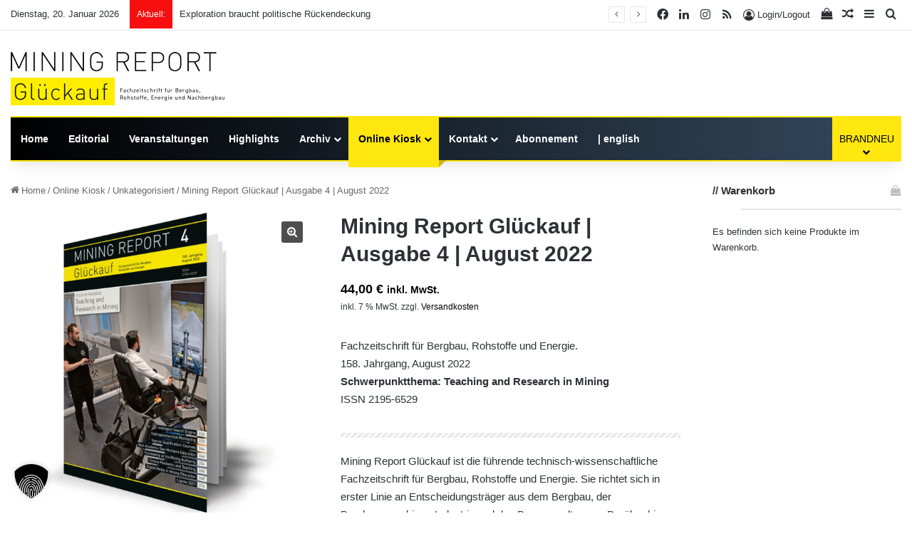

--- FILE ---
content_type: text/html; charset=UTF-8
request_url: https://mining-report.de/online-kiosk/mining-report-glueckauf-ausgabe-4-august-2022/
body_size: 36239
content:
<!DOCTYPE html> <html lang="de" data-skin="light"> <head> <meta charset="UTF-8"/> <link rel="profile" href="//gmpg.org/xfn/11"/> <meta http-equiv='x-dns-prefetch-control' content='on'> <link rel='dns-prefetch' href="//cdnjs.cloudflare.com/"/> <link rel='dns-prefetch' href="//ajax.googleapis.com/"/> <link rel='dns-prefetch' href="//fonts.googleapis.com/"/> <link rel='dns-prefetch' href="//fonts.gstatic.com/"/> <link rel='dns-prefetch' href="//s.gravatar.com/"/> <link rel='dns-prefetch' href="//www.google-analytics.com/"/> <style id='tie-critical-css' type='text/css'>:root{--brand-color:#0669ff;--dark-brand-color:#0051cc;--bright-color:#FFF;--base-color:#2c2f34}html{-ms-touch-action:manipulation;touch-action:manipulation;-webkit-text-size-adjust:100%;-ms-text-size-adjust:100%}article,aside,details,figcaption,figure,footer,header,main,menu,nav,section,summary{display:block}audio,canvas,progress,video{display:inline-block}audio:not([controls]){display:none;height:0}progress{vertical-align:baseline}template,[hidden]{display:none}a{background-color:transparent}a:active,a:hover{outline-width:0}abbr[title]{border-bottom:none;text-decoration:underline;text-decoration:underline dotted}b,strong{font-weight:inherit}b,strong{font-weight:600}dfn{font-style:italic}mark{background-color:#ff0;color:#000}small{font-size:80%}sub,sup{font-size:75%;line-height:0;position:relative;vertical-align:baseline}sub{bottom:-0.25em}sup{top:-0.5em}img{border-style:none}svg:not(:root){overflow:hidden}figure{margin:1em 0}hr{box-sizing:content-box;height:0;overflow:visible}button,input,select,textarea{font:inherit}optgroup{font-weight:bold}button,input,select{overflow:visible}button,input,select,textarea{margin:0}button,select{text-transform:none}button,[type="button"],[type="reset"],[type="submit"]{cursor:pointer}[disabled]{cursor:default}button,html [type="button"],[type="reset"],[type="submit"]{-webkit-appearance:button}button::-moz-focus-inner,input::-moz-focus-inner{border:0;padding:0}button:-moz-focusring,input:-moz-focusring{outline:1px dotted ButtonText}fieldset{border:1px solid #c0c0c0;margin:0 2px;padding:0.35em 0.625em 0.75em}legend{box-sizing:border-box;color:inherit;display:table;max-width:100%;padding:0;white-space:normal}textarea{overflow:auto}[type="checkbox"],[type="radio"]{box-sizing:border-box;padding:0}[type="number"]::-webkit-inner-spin-button,[type="number"]::-webkit-outer-spin-button{height:auto}[type="search"]{-webkit-appearance:textfield}[type="search"]::-webkit-search-cancel-button,[type="search"]::-webkit-search-decoration{-webkit-appearance:none}*{padding:0;margin:0;list-style:none;border:0;outline:none;box-sizing:border-box}*:before,*:after{box-sizing:border-box}body{background:#F7F7F7;color:var(--base-color);font-family:-apple-system, BlinkMacSystemFont, "Segoe UI", Roboto, Oxygen, Oxygen-Sans, Ubuntu, Cantarell, "Helvetica Neue", "Open Sans", Arial, sans-serif;font-size:13px;line-height:21px}h1,h2,h3,h4,h5,h6,.the-subtitle{line-height:1.4;font-weight:600}h1{font-size:41px;font-weight:700}h2{font-size:27px}h3{font-size:23px}h4,.the-subtitle{font-size:17px}h5{font-size:13px}h6{font-size:12px}a{color:var(--base-color);text-decoration:none;transition:0.15s}.brand-title,a:hover{color:var(--brand-color)}img,object,embed{max-width:100%;height:auto}iframe{max-width:100%}p{line-height:1.7}.says,.screen-reader-text,.comment-form-comment label{clip:rect(1px, 1px, 1px, 1px);position:absolute !important;height:1px;width:1px;overflow:hidden}.stream-title{margin-bottom:3px;font-size:11px;color:#a5a5a5;display:block}.stream-item{text-align:center;position:relative;z-index:2;margin:20px 0;padding:0}.stream-item iframe{margin:0 auto}.stream-item img{max-width:100%;width:auto;height:auto;margin:0 auto;display:inline-block;vertical-align:middle}.stream-item.stream-item-above-header{margin:0}.stream-item.stream-item-between .post-item-inner{width:100%;display:block}.post-layout-8.is-header-layout-1.has-header-ad .entry-header-outer,body.post-layout-8.has-header-below-ad .entry-header-outer{padding-top:0}.stream-item-top-wrapper ~ .stream-item-below-header,.is-header-layout-1.has-header-ad.post-layout-6 .featured-area,.has-header-below-ad.post-layout-6 .featured-area{margin-top:0}.has-header-below-ad .fullwidth-entry-title.container-wrapper,.is-header-layout-1.has-header-ad .fullwidth-entry-title,.is-header-layout-1.has-header-ad .is-first-section,.has-header-below-ad .is-first-section{padding-top:0;margin-top:0}@media (max-width: 991px){body:not(.is-header-layout-1).has-header-below-ad.has-header-ad .top-nav-below .has-breaking-news{margin-bottom:20px}.has-header-ad .fullwidth-entry-title.container-wrapper,.has-header-ad.has-header-below-ad .stream-item-below-header,.single.has-header-ad:not(.has-header-below-ad) #content,.page.has-header-ad:not(.has-header-below-ad) #content{margin-top:0}.has-header-ad .is-first-section{padding-top:0}.has-header-ad:not(.has-header-below-ad) .buddypress-header-outer{margin-bottom:15px}}.has-full-width-logo .stream-item-top-wrapper,.header-layout-2 .stream-item-top-wrapper{width:100%;max-width:100%;float:none;clear:both}@media (min-width: 992px){.header-layout-2.has-normal-width-logo .stream-item-top-wrapper{margin-top:0}}.header-layout-3.no-stream-item .logo-container{width:100%;float:none}@media (min-width: 992px){.header-layout-3.has-normal-width-logo .stream-item-top img{float:right}}@media (max-width: 991px){.header-layout-3.has-normal-width-logo .stream-item-top{clear:both}}#background-stream-cover{top:0;left:0;z-index:0;overflow:hidden;width:100%;height:100%;position:fixed}@media (max-width: 768px){.hide_banner_header .stream-item-above-header,.hide_banner_top .stream-item-top-wrapper,.hide_banner_below_header .stream-item-below-header,.hide_banner_bottom .stream-item-above-footer,.hide_banner_above .stream-item-above-post,.hide_banner_above_content .stream-item-above-post-content,.hide_banner_below_content .stream-item-below-post-content,.hide_banner_below .stream-item-below-post,.hide_banner_comments .stream-item-below-post-comments,.hide_breaking_news #top-nav,.hide_sidebars .sidebar,.hide_footer_tiktok #footer-tiktok,.hide_footer_instagram #footer-instagram,.hide_footer #footer-widgets-container,.hide_copyright #site-info,.hide_breadcrumbs #breadcrumb,.hide_share_post_top .share-buttons-top,.hide_share_post_bottom .share-buttons-bottom,.hide_post_newsletter #post-newsletter,.hide_related #related-posts,.hide_read_next #read-next-block,.hide_post_authorbio .post-components .about-author,.hide_post_nav .prev-next-post-nav,.hide_back_top_button #go-to-top,.hide_read_more_buttons .more-link,.hide_inline_related_posts #inline-related-post{display:none !important}}.tie-icon:before,[class^="tie-icon-"],[class*=" tie-icon-"]{font-family:'tiefonticon' !important;speak:never;font-style:normal;font-weight:normal;font-variant:normal;text-transform:none;line-height:1;-webkit-font-smoothing:antialiased;-moz-osx-font-smoothing:grayscale;display:inline-block}body.tie-no-js a.remove,body.tie-no-js .tooltip,body.tie-no-js .woocommerce-message,body.tie-no-js .woocommerce-error,body.tie-no-js .woocommerce-info,body.tie-no-js .bbp-template-notice,body.tie-no-js .indicator-hint,body.tie-no-js .menu-counter-bubble-outer,body.tie-no-js .notifications-total-outer,body.tie-no-js .comp-sub-menu,body.tie-no-js .menu-sub-content{display:none !important}body.tie-no-js .fa,body.tie-no-js .fas,body.tie-no-js .far,body.tie-no-js .fab,body.tie-no-js .tie-icon:before,body.tie-no-js [class^="tie-icon-"],body.tie-no-js [class*=" tie-icon-"],body.tie-no-js .weather-icon{visibility:hidden !important}body.tie-no-js [class^="tie-icon-"]:before,body.tie-no-js [class*=" tie-icon-"]:before{content:"\f105"}.tie-popup,#autocomplete-suggestions{display:none}.container{margin-right:auto;margin-left:auto;padding-left:15px;padding-right:15px}.container:after{content:"";display:table;clear:both}@media (min-width: 768px){.container{width:100%}}@media (min-width: 1200px){.container{max-width:1200px}}.tie-row{margin-left:-15px;margin-right:-15px}.tie-row:after{content:"";display:table;clear:both}.tie-col-xs-1,.tie-col-sm-1,.tie-col-md-1,.tie-col-xs-2,.tie-col-sm-2,.tie-col-md-2,.tie-col-xs-3,.tie-col-sm-3,.tie-col-md-3,.tie-col-xs-4,.tie-col-sm-4,.tie-col-md-4,.tie-col-xs-5,.tie-col-sm-5,.tie-col-md-5,.tie-col-xs-6,.tie-col-sm-6,.tie-col-md-6,.tie-col-xs-7,.tie-col-sm-7,.tie-col-md-7,.tie-col-xs-8,.tie-col-sm-8,.tie-col-md-8,.tie-col-xs-9,.tie-col-sm-9,.tie-col-md-9,.tie-col-xs-10,.tie-col-sm-10,.tie-col-md-10,.tie-col-xs-11,.tie-col-sm-11,.tie-col-md-11,.tie-col-xs-12,.tie-col-sm-12,.tie-col-md-12{position:relative;min-height:1px;padding-left:15px;padding-right:15px}.tie-col-xs-1,.tie-col-xs-2,.tie-col-xs-3,.tie-col-xs-4,.tie-col-xs-5,.tie-col-xs-6,.tie-col-xs-7,.tie-col-xs-8,.tie-col-xs-9,.tie-col-xs-10,.tie-col-xs-11,.tie-col-xs-12{float:left}.tie-col-xs-1{width:8.33333%}.tie-col-xs-2{width:16.66667%}.tie-col-xs-3{width:25%}.tie-col-xs-4{width:33.33333%}.tie-col-xs-5{width:41.66667%}.tie-col-xs-6{width:50%}.tie-col-xs-7{width:58.33333%}.tie-col-xs-8{width:66.66667%}.tie-col-xs-9{width:75%}.tie-col-xs-10{width:83.33333%}.tie-col-xs-11{width:91.66667%}.tie-col-xs-12{width:100%}@media (min-width: 768px){.tie-col-sm-1,.tie-col-sm-2,.tie-col-sm-3,.tie-col-sm-4,.tie-col-sm-5,.tie-col-sm-6,.tie-col-sm-7,.tie-col-sm-8,.tie-col-sm-9,.tie-col-sm-10,.tie-col-sm-11,.tie-col-sm-12{float:left}.tie-col-sm-1{width:8.33333%}.tie-col-sm-2{width:16.66667%}.tie-col-sm-3{width:25%}.tie-col-sm-4{width:33.33333%}.tie-col-sm-5{width:41.66667%}.tie-col-sm-6{width:50%}.tie-col-sm-7{width:58.33333%}.tie-col-sm-8{width:66.66667%}.tie-col-sm-9{width:75%}.tie-col-sm-10{width:83.33333%}.tie-col-sm-11{width:91.66667%}.tie-col-sm-12{width:100%}}@media (min-width: 992px){.tie-col-md-1,.tie-col-md-2,.tie-col-md-3,.tie-col-md-4,.tie-col-md-5,.tie-col-md-6,.tie-col-md-7,.tie-col-md-8,.tie-col-md-9,.tie-col-md-10,.tie-col-md-11,.tie-col-md-12{float:left}.tie-col-md-1{width:8.33333%}.tie-col-md-2{width:16.66667%}.tie-col-md-3{width:25%}.tie-col-md-4{width:33.33333%}.tie-col-md-5{width:41.66667%}.tie-col-md-6{width:50%}.tie-col-md-7{width:58.33333%}.tie-col-md-8{width:66.66667%}.tie-col-md-9{width:75%}.tie-col-md-10{width:83.33333%}.tie-col-md-11{width:91.66667%}.tie-col-md-12{width:100%}}.tie-alignleft{float:left}.tie-alignright{float:right}.tie-aligncenter{clear:both;margin-left:auto;margin-right:auto}.fullwidth{width:100% !important}.alignleft{float:left;margin:0.375em 1.75em 1em 0}.alignright{float:right;margin:0.375em 0 1em 1.75em}.aligncenter{clear:both;display:block;margin:0 auto 1.75em;text-align:center;margin-left:auto;margin-right:auto;margin-top:6px;margin-bottom:6px}@media (max-width: 767px){.entry .alignright,.entry .alignright img,.entry .alignleft,.entry .alignleft img{float:none;clear:both;display:block;margin:0 auto 1.75em}}.clearfix:before,.clearfix:after{content:"\0020";display:block;height:0;overflow:hidden}.clearfix:after{clear:both}.tie-container,#tie-wrapper{height:100%;min-height:650px}.tie-container{position:relative;overflow:hidden}#tie-wrapper{background:#fff;position:relative;z-index:108;height:100%;margin:0 auto}.container-wrapper{background:#ffffff;border:1px solid rgba(0,0,0,0.1);border-radius:2px;padding:30px}#content{margin-top:30px}@media (max-width: 991px){#content{margin-top:15px}}.site-content{-ms-word-wrap:break-word;word-wrap:break-word}.boxed-layout #tie-wrapper,.boxed-layout .fixed-nav{max-width:1230px}.boxed-layout.wrapper-has-shadow #tie-wrapper{box-shadow:0 1px 7px rgba(171,171,171,0.5)}@media (min-width: 992px){.boxed-layout #main-nav.fixed-nav,.boxed-layout #tie-wrapper{width:95%}}@media (min-width: 992px){.framed-layout #tie-wrapper{margin-top:25px;margin-bottom:25px}}@media (min-width: 992px){.border-layout #tie-container{margin:25px}.border-layout:after,.border-layout:before{background:inherit;content:"";display:block;height:25px;left:0;bottom:0;position:fixed;width:100%;z-index:110}.border-layout:before{top:0;bottom:auto}.border-layout.admin-bar:before{top:32px}.border-layout #main-nav.fixed-nav{left:25px;right:25px;width:calc(100% - 50px)}}#header-notification-bar{background:var(--brand-color);color:#fff;position:relative;z-index:1}#header-notification-bar p a{color:#fff;text-decoration:underline}#header-notification-bar .container{display:flex;justify-content:space-between;font-size:16px;flex-wrap:wrap;align-items:center;gap:40px;min-height:65px}#header-notification-bar .container .button{font-size:14px}#header-notification-bar .container:after{display:none}@media (max-width: 991px){#header-notification-bar .container{justify-content:center;padding-top:15px;padding-bottom:15px;gap:15px;flex-direction:column}}.theme-header{background:#fff;position:relative;z-index:999}.theme-header:after{content:"";display:table;clear:both}.theme-header.has-shadow{box-shadow:rgba(0,0,0,0.1) 0px 25px 20px -20px}.theme-header.top-nav-below .top-nav{z-index:8}.is-stretch-header .container{max-width:100%}#menu-components-wrap{display:flex;justify-content:space-between;width:100%;flex-wrap:wrap}.header-layout-2 #menu-components-wrap{justify-content:center}.header-layout-4 #menu-components-wrap{justify-content:flex-start}.header-layout-4 #menu-components-wrap .main-menu-wrap{flex-grow:2}.header-layout-4 #menu-components-wrap .flex-placeholder{flex-grow:1}.logo-row{position:relative}#logo{margin-top:40px;margin-bottom:40px;display:block;float:left}#logo img{vertical-align:middle}#logo img[src*='.svg']{width:100% !important}@-moz-document url-prefix(){#logo img[src*='.svg']{height:100px}}#logo a{display:inline-block}#logo .h1-off{position:absolute;top:-9000px;left:-9000px}#logo.text-logo a{color:var(--brand-color)}#logo.text-logo a:hover{color:var(--dark-brand-color);opacity:0.8}#tie-logo-inverted,#tie-sticky-logo-inverted{display:none}.tie-skin-inverted #tie-sticky-logo-inverted,.tie-skin-inverted #tie-logo-inverted{display:block}.tie-skin-inverted #tie-sticky-logo-default,.tie-skin-inverted #tie-logo-default{display:none}.logo-text{font-size:50px;line-height:50px;font-weight:bold}@media (max-width: 670px){.logo-text{font-size:30px}}.has-full-width-logo.is-stretch-header .logo-container{padding:0}.has-full-width-logo #logo{margin:0}.has-full-width-logo #logo a,.has-full-width-logo #logo img{width:100%;height:auto;display:block}.has-full-width-logo #logo,.header-layout-2 #logo{float:none;text-align:center}.has-full-width-logo #logo img,.header-layout-2 #logo img{margin-right:auto;margin-left:auto}.has-full-width-logo .logo-container,.header-layout-2 .logo-container{width:100%;float:none}@media (max-width: 991px){#theme-header.has-normal-width-logo #logo{margin:14px 0 !important;text-align:left;line-height:1}#theme-header.has-normal-width-logo #logo img{width:auto;height:auto;max-width:190px}}@media (max-width: 479px){#theme-header.has-normal-width-logo #logo img{max-width:160px;max-height:60px !important}}@media (max-width: 991px){#theme-header.mobile-header-default:not(.header-layout-1) #logo,#theme-header.mobile-header-default.header-layout-1 .header-layout-1-logo{flex-grow:10}#theme-header.mobile-header-centered.header-layout-1 .header-layout-1-logo{width:auto !important}#theme-header.mobile-header-centered #logo{float:none;text-align:center}}.components{display:flex;align-items:center;justify-content:end}.components>li{position:relative}.components>li.social-icons-item{margin:0}.components>li>a{display:block;position:relative;width:30px;text-align:center;font-size:16px;white-space:nowrap}.components>li>a:hover,.components>li:hover>a{z-index:2}.components .avatar{border-radius:100%;position:relative;top:3px;max-width:20px}.components a.follow-btn{width:auto;padding-left:15px;padding-right:15px;overflow:hidden;font-size:12px}.components .search-bar form{width:auto;background:rgba(255,255,255,0.1);line-height:36px;border-radius:50px;position:relative}.main-nav-light .main-nav .components .search-bar form,.top-nav-light .top-nav .components .search-bar form{background:rgba(0,0,0,0.05)}.components #search-input{border:0;width:100%;background:transparent;padding:0 35px 0 20px;border-radius:0;font-size:inherit}.components #search-submit{position:absolute;right:0;top:0;width:40px;line-height:inherit;color:#777777;background:transparent;font-size:15px;padding:0;transition:color 0.15s;border:none}.components #search-submit:hover{color:var(--brand-color)}#search-submit .tie-icon-spinner{color:#fff;cursor:default;animation:tie-spin 3s infinite linear}.popup-login-icon.has-title a{width:auto;padding:0 8px}.popup-login-icon.has-title span{line-height:unset;float:left}.popup-login-icon.has-title .login-title{position:relative;font-size:13px;padding-left:4px}.weather-menu-item{display:flex;align-items:center;padding-right:5px;overflow:hidden}.weather-menu-item .weather-wrap{padding:0;overflow:inherit;line-height:23px}.weather-menu-item .weather-forecast-day{display:block;float:left;width:auto;padding:0 5px;line-height:initial}.weather-menu-item .weather-forecast-day .weather-icon{font-size:26px;margin-bottom:0}.weather-menu-item .city-data{float:left;display:block;font-size:12px}.weather-menu-item .weather-current-temp{font-size:16px;font-weight:400}.weather-menu-item .weather-current-temp sup{font-size:9px;top:-2px}.weather-menu-item .theme-notice{padding:0 10px}.components .tie-weather-widget{color:var(--base-color)}.main-nav-dark .main-nav .tie-weather-widget{color:#ffffff}.top-nav-dark .top-nav .tie-weather-widget{color:#ccc}.components .icon-basecloud-bg:after{color:#ffffff}.main-nav-dark .main-nav .icon-basecloud-bg:after{color:#1f2024}.top-nav-dark .top-nav .icon-basecloud-bg:after{color:#1f2024}.custom-menu-button{padding-right:5px}.custom-menu-button .button{font-size:13px;display:inline-block;line-height:21px;width:auto}.header-layout-1 #menu-components-wrap{display:flex;justify-content:flex-end}.header-layout-1 .main-menu-wrapper{display:table;width:100%}.header-layout-1 #logo{line-height:1;float:left;margin-top:20px;margin-bottom:20px}.header-layout-1 .header-layout-1-logo{display:table-cell;vertical-align:middle;float:none}.is-header-bg-extended #theme-header,.is-header-bg-extended #theme-header.header-layout-1 #main-nav:not(.fixed-nav){background:transparent !important;display:inline-block !important;width:100% !important;box-shadow:none !important;transition:background 0.3s}.is-header-bg-extended #theme-header:before,.is-header-bg-extended #theme-header.header-layout-1 #main-nav:not(.fixed-nav):before{content:"";position:absolute;width:100%;left:0;right:0;top:0;height:150px;background-image:linear-gradient(to top, transparent, rgba(0,0,0,0.5))}@media (max-width: 991px){.is-header-bg-extended #tie-wrapper #theme-header .logo-container:not(.fixed-nav){background:transparent;box-shadow:none;transition:background 0.3s}}.is-header-bg-extended .has-background .is-first-section{margin-top:-350px !important}.is-header-bg-extended .has-background .is-first-section>*{padding-top:350px !important}.rainbow-line{height:3px;width:100%;position:relative;z-index:2;background-image:-webkit-linear-gradient(left, #f76570 0%, #f76570 8%, #f3a46b 8%, #f3a46b 16%, #f3a46b 16%, #ffd205 16%, #ffd205 24%, #ffd205 24%, #1bbc9b 24%, #1bbc9b 25%, #1bbc9b 32%, #14b9d5 32%, #14b9d5 40%, #c377e4 40%, #c377e4 48%, #f76570 48%, #f76570 56%, #f3a46b 56%, #f3a46b 64%, #ffd205 64%, #ffd205 72%, #1bbc9b 72%, #1bbc9b 80%, #14b9d5 80%, #14b9d5 80%, #14b9d5 89%, #c377e4 89%, #c377e4 100%);background-image:linear-gradient(to right, #f76570 0%, #f76570 8%, #f3a46b 8%, #f3a46b 16%, #f3a46b 16%, #ffd205 16%, #ffd205 24%, #ffd205 24%, #1bbc9b 24%, #1bbc9b 25%, #1bbc9b 32%, #14b9d5 32%, #14b9d5 40%, #c377e4 40%, #c377e4 48%, #f76570 48%, #f76570 56%, #f3a46b 56%, #f3a46b 64%, #ffd205 64%, #ffd205 72%, #1bbc9b 72%, #1bbc9b 80%, #14b9d5 80%, #14b9d5 80%, #14b9d5 89%, #c377e4 89%, #c377e4 100%)}@media (max-width: 991px){.logo-container,.header-layout-1 .main-menu-wrapper{border-width:0;display:flex;flex-flow:row nowrap;align-items:center;justify-content:space-between}}.mobile-header-components{display:none;z-index:10;height:30px;line-height:30px;flex-wrap:nowrap;flex:1 1 0%}.mobile-header-components .components{float:none;display:flex !important;justify-content:flex-start}.mobile-header-components .components li.custom-menu-link{display:inline-block;float:none}.mobile-header-components .components li.custom-menu-link>a{width:20px;padding-bottom:15px}.mobile-header-components .components li.custom-menu-link>a .menu-counter-bubble{right:calc(50% - 10px);bottom:-10px}.header-layout-1.main-nav-dark .mobile-header-components .components li.custom-menu-link>a{color:#fff}.mobile-header-components .components .comp-sub-menu{padding:10px}.dark-skin .mobile-header-components .components .comp-sub-menu{background:#1f2024}.mobile-header-components [class^="tie-icon-"],.mobile-header-components [class*=" tie-icon-"]{font-size:18px;width:20px;height:20px;vertical-align:middle}.mobile-header-components .tie-mobile-menu-icon{font-size:20px}.mobile-header-components .tie-icon-grid-9,.mobile-header-components .tie-icon-grid-4{transform:scale(1.75)}.mobile-header-components .nav-icon{display:inline-block;width:20px;height:2px;background-color:var(--base-color);position:relative;top:-4px;transition:background 0.4s ease}.mobile-header-components .nav-icon:before,.mobile-header-components .nav-icon:after{position:absolute;right:0;background-color:var(--base-color);content:'';display:block;width:100%;height:100%;transition:transform 0.4s, background 0.4s, right .2s ease;transform:translateZ(0);backface-visibility:hidden}.mobile-header-components .nav-icon:before{transform:translateY(-7px)}.mobile-header-components .nav-icon:after{transform:translateY(7px)}.mobile-header-components .nav-icon.is-layout-2:before,.mobile-header-components .nav-icon.is-layout-2:after{width:70%;right:15%}.mobile-header-components .nav-icon.is-layout-3:after{width:60%}.mobile-header-components .nav-icon.is-layout-4:after{width:60%;right:auto;left:0}.dark-skin .mobile-header-components .nav-icon,.dark-skin .mobile-header-components .nav-icon:before,.dark-skin .mobile-header-components .nav-icon:after,.main-nav-dark.header-layout-1 .mobile-header-components .nav-icon,.main-nav-dark.header-layout-1 .mobile-header-components .nav-icon:before,.main-nav-dark.header-layout-1 .mobile-header-components .nav-icon:after{background-color:#ffffff}.dark-skin .mobile-header-components .nav-icon .menu-text,.main-nav-dark.header-layout-1 .mobile-header-components .nav-icon .menu-text{color:#ffffff}.mobile-header-components .menu-text-wrapper{white-space:nowrap;width:auto !important}.mobile-header-components .menu-text{color:var(--base-color);line-height:30px;font-size:12px;padding:0 0 0 5px;display:inline-block;transition:color 0.4s}.dark-skin .mobile-header-components .menu-text,.main-nav-dark.header-layout-1 .mobile-header-components .menu-text{color:#ffffff}#mobile-header-components-area_1 .components li.custom-menu-link>a{margin-right:15px}#mobile-header-components-area_1 .comp-sub-menu{left:0;right:auto}#mobile-header-components-area_2 .components{flex-direction:row-reverse}#mobile-header-components-area_2 .components li.custom-menu-link>a{margin-left:15px}#mobile-menu-icon:hover .nav-icon,#mobile-menu-icon:hover .nav-icon:before,#mobile-menu-icon:hover .nav-icon:after{background-color:var(--brand-color)}@media (max-width: 991px){.logo-container:before,.logo-container:after{height:1px}.mobile-components-row .logo-wrapper{height:auto !important}.mobile-components-row .logo-container,.mobile-components-row.header-layout-1 .main-menu-wrapper{flex-wrap:wrap}.mobile-components-row:not(.header-layout-1) #logo,.mobile-components-row.header-layout-1 .header-layout-1-logo{flex:1 0 100%;order:-1}.mobile-components-row .mobile-header-components{padding:5px 0;height:45px}.mobile-components-row .mobile-header-components .components li.custom-menu-link>a{padding-bottom:0}#tie-body #mobile-container,.mobile-header-components{display:block}#slide-sidebar-widgets{display:none}}.top-nav{background-color:#ffffff;position:relative;z-index:10;line-height:40px;border:1px solid rgba(0,0,0,0.1);border-width:1px 0;color:var(--base-color);clear:both}.main-nav-below.top-nav-above .top-nav{border-top-width:0}.top-nav a:not(.button):not(:hover){color:var(--base-color)}.top-nav .components>li:hover>a{color:var(--brand-color)}.top-nav .search-bar{margin-top:3px;margin-bottom:3px;line-height:34px}.topbar-wrapper{display:flex;min-height:40px}.top-nav.has-menu .topbar-wrapper,.top-nav.has-components .topbar-wrapper{display:block}.top-nav .tie-alignleft,.top-nav .tie-alignright{flex-grow:1;position:relative}.top-nav.has-breaking-news .tie-alignleft{flex:1 0 100px}.top-nav.has-breaking-news .tie-alignright{flex-grow:0;z-index:1}.top-nav.has-date-components .tie-alignleft .components>li:first-child:not(.search-bar),.top-nav.has-date-components-menu .components>li:first-child:not(.search-bar),.top-nav-boxed .top-nav.has-components .components>li:first-child:not(.search-bar){border-width:0}@media (min-width: 992px){.header-layout-1.top-nav-below:not(.has-shadow) .top-nav{border-width:0 0 1px}}.topbar-today-date{padding-right:15px;flex-shrink:0}.top-menu .menu a{padding:0 10px}.top-menu .menu li:hover>a{color:var(--brand-color)}.top-menu .menu ul{display:none;position:absolute;background:#ffffff}.top-menu .menu li:hover>ul{display:block}.top-menu .menu li{position:relative}.top-menu .menu ul.sub-menu a{width:200px;line-height:20px;padding:10px 15px}.tie-alignright .top-menu{float:right;border-width:0 1px}.top-menu .menu .tie-current-menu>a{color:var(--brand-color)}@media (min-width: 992px){.top-nav-boxed .topbar-wrapper{padding-right:15px;padding-left:15px}.top-nav-boxed .top-nav{background:transparent !important;border-width:0}.top-nav-boxed .topbar-wrapper{background:#ffffff;border:1px solid rgba(0,0,0,0.1);border-width:1px 0;width:100%}.top-nav-boxed.has-shadow.top-nav-below .topbar-wrapper,.top-nav-boxed.has-shadow.top-nav-below-main-nav .topbar-wrapper{border-bottom-width:0 !important}}.top-nav .tie-alignleft .components,.top-nav .tie-alignleft .components>li{float:left;justify-content:start}.top-nav .tie-alignleft .comp-sub-menu{right:auto;left:-1px}.top-nav-dark .top-nav{background-color:#2c2e32;color:#ccc}.top-nav-dark .top-nav *{border-color:rgba(255,255,255,0.1)}.top-nav-dark .top-nav .breaking a{color:#ccc}.top-nav-dark .top-nav .breaking a:hover{color:#ffffff}.top-nav-dark .top-nav .components>li>a,.top-nav-dark .top-nav .components>li.social-icons-item .social-link:not(:hover) span{color:#ccc}.top-nav-dark .top-nav .components>li:hover>a{color:#ffffff}.top-nav-dark .top-nav .top-menu li a{color:#ccc;border-color:rgba(255,255,255,0.04)}.top-nav-dark .top-menu ul{background:#2c2e32}.top-nav-dark .top-menu li:hover>a{background:rgba(0,0,0,0.1);color:var(--brand-color)}.top-nav-dark.top-nav-boxed .top-nav{background-color:transparent}.top-nav-dark.top-nav-boxed .topbar-wrapper{background-color:#2c2e32}.top-nav-dark.top-nav-boxed.top-nav-above.main-nav-below .topbar-wrapper{border-width:0}.top-nav-light #top-nav .weather-icon .icon-cloud,.top-nav-light #top-nav .weather-icon .icon-basecloud-bg,.top-nav-light #top-nav .weather-icon .icon-cloud-behind,.main-nav-light #main-nav .weather-icon .icon-cloud,.main-nav-light #main-nav .weather-icon .icon-basecloud-bg,.main-nav-light #main-nav .weather-icon .icon-cloud-behind{color:#d3d3d3}@media (max-width: 991px){.top-nav:not(.has-breaking-news),.topbar-today-date,.top-menu,.theme-header .components{display:none}}.breaking{display:none}.main-nav-wrapper{position:relative;z-index:4}.main-nav-below.top-nav-below-main-nav .main-nav-wrapper{z-index:9}.main-nav-above.top-nav-below .main-nav-wrapper{z-index:10}.main-nav{background-color:var(--main-nav-background);color:var(--main-nav-primary-color);position:relative;border:1px solid var(--main-nav-main-border-color);border-width:1px 0}.main-menu-wrapper{position:relative}@media (min-width: 992px){.header-menu .menu{display:flex}.header-menu .menu a{display:block;position:relative}.header-menu .menu>li>a{white-space:nowrap}.header-menu .menu .sub-menu a{padding:8px 10px}.header-menu .menu a:hover,.header-menu .menu li:hover>a{z-index:2}.header-menu .menu ul:not(.sub-menu-columns):not(.sub-menu-columns-item):not(.sub-list):not(.mega-cat-sub-categories):not(.slider-arrow-nav){box-shadow:0 2px 5px rgba(0,0,0,0.1)}.header-menu .menu ul li{position:relative}.header-menu .menu ul a{border-width:0 0 1px;transition:0.15s}.header-menu .menu ul ul{top:0;left:100%}#main-nav{z-index:9;line-height:60px}.main-menu .menu a{transition:0.15s}.main-menu .menu>li>a{padding:0 14px;font-size:14px;font-weight:700}.main-menu .menu>li>.menu-sub-content{border-top:2px solid var(--main-nav-primary-color)}.main-menu .menu>li.is-icon-only>a{padding:0 20px;line-height:inherit}.main-menu .menu>li.is-icon-only>a:before{display:none}.main-menu .menu>li.is-icon-only>a .tie-menu-icon{font-size:160%;transform:translateY(15%)}.main-menu .menu ul{line-height:20px;z-index:1}.main-menu .menu .sub-menu .tie-menu-icon,.main-menu .menu .mega-recent-featured-list .tie-menu-icon,.main-menu .menu .mega-link-column .tie-menu-icon,.main-menu .menu .mega-cat-more-links .tie-menu-icon{width:20px}.main-menu .menu-sub-content{background:var(--main-nav-background);display:none;padding:15px;width:230px;position:absolute;box-shadow:0 3px 4px rgba(0,0,0,0.2)}.main-menu .menu-sub-content a{width:200px}.main-menu ul li:hover>.menu-sub-content,.main-menu ul li[aria-expanded="true"]>ul,.main-menu ul li[aria-expanded="true"]>.mega-menu-block{display:block;z-index:1}nav.main-nav.menu-style-default .menu>li.tie-current-menu{border-bottom:5px solid var(--main-nav-primary-color);margin-bottom:-5px}nav.main-nav.menu-style-default .menu>li.tie-current-menu>a:after{content:"";width:20px;height:2px;position:absolute;margin-top:17px;left:50%;top:50%;bottom:auto;right:auto;transform:translateX(-50%) translateY(-50%);background:#2c2f34;transition:0.3s}nav.main-nav.menu-style-solid-bg .menu>li.tie-current-menu>a,nav.main-nav.menu-style-solid-bg .menu>li:hover>a{background-color:var(--main-nav-primary-color);color:var(--main-nav-contrast-primary-color)}nav.main-nav.menu-style-side-arrow .menu>li.tie-current-menu{border-bottom-color:var(--main-nav-primary-color);border-bottom-width:10px !important;border-bottom-style:solid;margin-bottom:-10px}nav.main-nav.menu-style-side-arrow .menu>li.tie-current-menu+.tie-current-menu{border-bottom:none !important}nav.main-nav.menu-style-side-arrow .menu>li.tie-current-menu+.tie-current-menu>a:after{display:none !important}nav.main-nav.menu-style-side-arrow .menu>li.tie-current-menu>a:after{position:absolute;content:"";width:0;height:0;background-color:transparent;border-top:10px solid var(--main-nav-primary-color);border-right:10px solid transparent;bottom:-10px;left:100%;filter:brightness(80%)}nav.main-nav.menu-style-side-arrow .menu>li.tie-current-menu.menu-item-has-children:hover:after,nav.main-nav.menu-style-side-arrow .menu>li.tie-current-menu.menu-item-has-children:hover>a:after,nav.main-nav.menu-style-side-arrow .menu>li.tie-current-menu.mega-menu:hover:after,nav.main-nav.menu-style-side-arrow .menu>li.tie-current-menu.mega-menu:hover>a:after{display:none}nav.main-nav.menu-style-minimal .menu>li.tie-current-menu>a,nav.main-nav.menu-style-minimal .menu>li:hover>a{color:var(--main-nav-primary-color) !important}nav.main-nav.menu-style-minimal .menu>li.tie-current-menu>a::before,nav.main-nav.menu-style-minimal .menu>li:hover>a::before{border-top-color:var(--main-nav-primary-color) !important}nav.main-nav.menu-style-border-bottom .menu>li.tie-current-menu{border-bottom:3px solid var(--main-nav-primary-color);margin-bottom:-3px}nav.main-nav.menu-style-border-top .menu>li.tie-current-menu{border-top:3px solid var(--main-nav-primary-color);margin-bottom:-3px}nav.main-nav.menu-style-line .menu>li>a:after{content:"";left:50%;top:50%;bottom:auto;right:auto;transform:translateX(-50%) translateY(-50%);height:3px;position:absolute;margin-top:14px;background:var(--main-nav-primary-color);transition:0.4s;width:0}nav.main-nav.menu-style-line .menu>li.tie-current-menu>a:after,nav.main-nav.menu-style-line .menu>li:hover>a:after{width:50%}nav.main-nav.menu-style-arrow .menu>li.tie-current-menu>a:after{border-color:#fff transparent transparent;border-top-color:var(--main-nav-primary-color);border-style:solid;border-width:7px 7px 0;display:block;height:0;left:50%;margin-left:-7px;top:0 !important;width:0;content:"";position:absolute}nav.main-nav.menu-style-vertical-line .menu>li.tie-current-menu>a:after{content:"";width:2px;height:20px;position:absolute;margin-top:17px;left:50%;right:auto;transform:translateX(-50%);bottom:0;background:var(--main-nav-primary-color)}.header-layout-1 .main-menu-wrap .menu>li:only-child:not(.mega-menu){position:relative}.header-layout-1 .main-menu-wrap .menu>li:only-child>.menu-sub-content{right:0;left:auto}.header-layout-1 .main-menu-wrap .menu>li:only-child>.menu-sub-content ul{left:auto;right:100%}nav.main-nav .components>li:hover>a{color:var(--brand-color)}.main-nav .menu ul li:hover>a:not(.megamenu-pagination),.main-nav .components li a:hover,.main-nav .menu ul li.current-menu-item:not(.mega-link-column)>a{color:var(--main-nav-primary-color)}.main-nav .menu a,.main-nav .components li a{color:var(--main-nav-text-color)}.main-nav .components li.custom-menu-button:hover a.button,.main-nav .components li a.button:hover,.main-nav .components li a.checkout-button{color:var(--main-nav-contrast-primary-color)}.main-nav-light{--main-nav-background:#FFFFFF;--main-nav-secondry-background:rgba(0,0,0,0.03);--main-nav-primary-color:var(--brand-color);--main-nav-contrast-primary-color:var(--bright-color);--main-nav-text-color:var(--base-color);--main-nav-secondry-text-color:rgba(0,0,0,0.5);--main-nav-main-border-color:rgba(0,0,0,0.1);--main-nav-secondry-border-color:rgba(0,0,0,0.08)}.main-nav-light.fixed-nav{background-color:rgba(255,255,255,0.95)}.main-nav-dark{--main-nav-background:#1f2024;--main-nav-secondry-background:rgba(0,0,0,0.2);--main-nav-primary-color:var(--brand-color);--main-nav-contrast-primary-color:var(--bright-color);--main-nav-text-color:#FFFFFF;--main-nav-secondry-text-color:rgba(225,255,255,0.5);--main-nav-main-border-color:rgba(255,255,255,0.07);--main-nav-secondry-border-color:rgba(255,255,255,0.04)}.main-nav-dark .main-nav,.main-nav-dark .main-nav ul.cats-horizontal li a{border-width:0}.main-nav-dark .main-nav.fixed-nav{background-color:rgba(31,32,36,0.95)}}@media (min-width: 992px){header .menu-item-has-children>a:before,.mega-menu>a:before{content:'';position:absolute;right:10px;top:50%;bottom:auto;transform:translateY(-50%);font-family:'tiefonticon' !important;font-style:normal;font-weight:normal;font-variant:normal;text-transform:none;content:"\f079";font-size:11px;line-height:1}header .menu-item-has-children .menu-item-has-children>a:before,.mega-menu .menu-item-has-children>a:before{content:"\f106";font-size:15px}.menu>.menu-item-has-children:not(.is-icon-only)>a,.menu .mega-menu:not(.is-icon-only)>a{padding-right:25px}}@media (min-width: 992px){.main-nav-boxed .main-nav{border-width:0}.main-nav-boxed .main-menu-wrapper{float:left;width:100%;background-color:var(--main-nav-background);padding-right:15px}.main-nav-boxed.main-nav-light .main-menu-wrapper{border:1px solid var(--main-nav-main-border-color)}.dark-skin .main-nav-boxed.main-nav-light .main-menu-wrapper{border-width:0}.main-nav-boxed.main-nav-light .fixed-nav .main-menu-wrapper{border-color:transparent}.main-nav-above.top-nav-above #main-nav:not(.fixed-nav){top:-1px}.main-nav-below.top-nav-below #main-nav:not(.fixed-nav){bottom:-1px}.dark-skin .main-nav-below.top-nav-above #main-nav{border-width:0}.dark-skin .main-nav-below.top-nav-below-main-nav #main-nav{border-top-width:0}}.main-nav-boxed .main-nav:not(.fixed-nav),.main-nav-boxed .fixed-nav .main-menu-wrapper,.theme-header:not(.main-nav-boxed) .fixed-nav .main-menu-wrapper{background:transparent !important}@media (min-width: 992px){.header-layout-1.main-nav-below.top-nav-above .main-nav{margin-top:-1px;border-top-width:0}.header-layout-1.main-nav-below.top-nav-above .breaking-title{top:0;margin-bottom:-1px}}.header-layout-1.main-nav-below.top-nav-below-main-nav .main-nav-wrapper{z-index:9}.header-layout-1.main-nav-below.top-nav-below-main-nav .main-nav{margin-bottom:-1px;bottom:0;border-top-width:0}@media (min-width: 992px){.header-layout-1.main-nav-below.top-nav-below-main-nav .top-nav{margin-top:-1px}}.header-layout-1.has-shadow:not(.top-nav-below) .main-nav{border-bottom:0}#theme-header.header-layout-1>div:only-child nav{border-width:0 !important}@media only screen and (min-width: 992px) and (max-width: 1100px){.main-nav .menu>li:not(.is-icon-only)>a{padding-left:7px;padding-right:7px}.main-nav .menu>li:not(.is-icon-only)>a:before{display:none}.main-nav .menu>li.is-icon-only>a{padding-left:15px;padding-right:15px}}.menu-tiny-label{font-size:10px;border-radius:10px;padding:2px 7px 3px;margin-left:3px;line-height:1;position:relative;top:-1px}.menu-tiny-label.menu-tiny-circle{border-radius:100%}@media (max-width: 991px){#sticky-logo{display:none}}#main-nav:not(.fixed-nav) #sticky-logo,#main-nav:not(.fixed-nav) .flex-placeholder{display:none}@media (min-width: 992px){#sticky-logo{overflow:hidden;float:left;vertical-align:middle}#sticky-logo a{line-height:1;display:inline-block}#sticky-logo img{position:relative;vertical-align:middle;padding:8px 10px;top:-1px;max-height:50px}.just-before-sticky #sticky-logo img,.header-layout-1 #sticky-logo img{padding:0}.header-layout-1:not(.has-custom-sticky-logo) #sticky-logo{display:none}.theme-header #sticky-logo img{opacity:0;visibility:hidden;width:0 !important;transform:translateY(75%);transition:transform 0.3s cubic-bezier(0.55, 0, 0.1, 1),opacity 0.6s cubic-bezier(0.55, 0, 0.1, 1)}.theme-header.header-layout-1:not(.has-custom-sticky-logo) #sticky-logo img{transition:none}.theme-header:not(.header-layout-1) #main-nav:not(.fixed-nav) #sticky-logo img{margin-left:-20px}.header-layout-1 .flex-placeholder{flex-grow:1}}.theme-header .fixed-nav{position:fixed;width:100%;top:0;bottom:auto !important;z-index:100;will-change:transform;transform:translateY(-100%);transition:transform 0.3s;box-shadow:rgba(99,99,99,0.2) 0px 2px 8px 0px;border-width:0;background-color:rgba(255,255,255,0.95)}.theme-header .fixed-nav:not(.just-before-sticky){line-height:60px !important}@media (min-width: 992px){.theme-header .fixed-nav:not(.just-before-sticky) .header-layout-1-logo{display:none}}.theme-header .fixed-nav:not(.just-before-sticky) #sticky-logo{display:block}.theme-header .fixed-nav:not(.just-before-sticky) #sticky-logo img{opacity:1;visibility:visible;width:auto !important;transform:translateY(0)}@media (min-width: 992px){.header-layout-1:not(.just-before-sticky):not(.has-custom-sticky-logo) .fixed-nav #sticky-logo{display:block}}.admin-bar .theme-header .fixed-nav{top:32px}@media (max-width: 782px){.admin-bar .theme-header .fixed-nav{top:46px}}@media (max-width: 600px){.admin-bar .theme-header .fixed-nav{top:0}}@media (min-width: 992px){.border-layout .theme-header .fixed-nav{top:25px}.border-layout.admin-bar .theme-header .fixed-nav{top:57px}}.theme-header .fixed-nav .container{opacity:0.95}.theme-header .fixed-nav .main-menu-wrapper,.theme-header .fixed-nav .main-menu{border-top:0}.theme-header .fixed-nav.fixed-unpinned:not(.default-behavior-mode) .main-menu .menu>li.tie-current-menu{border-bottom-width:0;margin-bottom:0}.theme-header .fixed-nav.unpinned-no-transition{transition:none}.theme-header .fixed-nav:not(.fixed-unpinned):not(.fixed-pinned) .tie-current-menu{border:none !important}.theme-header .fixed-pinned,.theme-header .default-behavior-mode.fixed-unpinned{transform:translate3d(0, 0, 0)}@media (max-width: 991px){.theme-header .fixed-nav{transition:none}.fixed-nav.logo-container.sticky-up,.fixed-nav.logo-container.sticky-nav-slide.sticky-down,.fixed-nav#main-nav.sticky-up,.fixed-nav#main-nav.sticky-nav-slide.sticky-down{transition:transform 0.4s ease}.sticky-type-slide .fixed-nav.logo-container.sticky-nav-slide-visible,.sticky-type-slide .fixed-nav#main-nav.sticky-nav-slide-visible{transform:translateY(0)}.fixed-nav.default-behavior-mode{transform:none !important}}@media (max-width: 991px){#tie-wrapper header#theme-header{box-shadow:none;background:transparent !important}.logo-container,.header-layout-1 .main-nav{border-width:0;box-shadow:0 3px 7px 0 rgba(0,0,0,0.1)}.header-layout-1.top-nav-below .main-nav:not(.fixed-nav){box-shadow:none}.is-header-layout-1.has-header-ad .top-nav-below .main-nav{border-bottom-width:1px}.logo-container,.header-layout-1 .main-nav{background-color:#ffffff}.dark-skin .logo-container,.main-nav-dark.header-layout-1 .main-nav{background-color:#1f2024}.dark-skin #theme-header .logo-container.fixed-nav{background-color:rgba(31,32,36,0.95)}.header-layout-1.main-nav-below.top-nav-below-main-nav .main-nav{margin-bottom:0}#sticky-nav-mask,.header-layout-1 #menu-components-wrap,.header-layout-3 .main-nav-wrapper,.header-layout-2 .main-nav-wrapper{display:none}.main-menu-wrapper .main-menu-wrap{width:100%}} </style> <meta name='robots' content='index, follow, max-image-preview:large, max-snippet:-1, max-video-preview:-1'/> <title>Mining Report Glückauf | Ausgabe 4 | August 2022 - MINING REPORT</title> <link rel="canonical" href="https://mining-report.de/online-kiosk/mining-report-glueckauf-ausgabe-4-august-2022/"/> <meta property="og:locale" content="de_DE"/> <meta property="og:type" content="article"/> <meta property="og:title" content="Mining Report Glückauf | Ausgabe 4 | August 2022 - MINING REPORT"/> <meta property="og:description" content="Fachzeitschrift für Bergbau, Rohstoffe und Energie. 158. Jahrgang, August 2022 Schwerpunktthema: Teaching and Research in Mining ISSN 2195-6529 Mining Report Glückauf ist die führende technisch-wissenschaftliche Fachzeitschrift für Bergbau, Rohstoffe und Energie. Sie richtet sich in erster Linie an Entscheidungsträger aus dem Bergbau, der Bergbaumaschinen-Industrie und den Bergverwaltungen. Darüber hinaus ist das Medium in Behörden, Kommunen, Forschungs- und Prüfungseinrichtungen sowie Universitäten präsent. Marktteilnehmenden Unternehmen bietet die Mining Report Glückauf ein ausgezeichnetes redaktionelles Umfeld zur Präsentation Ihrer aktuellen Projekte, Produktneuheiten und Dienstleistungen."/> <meta property="og:url" content="https://mining-report.de/online-kiosk/mining-report-glueckauf-ausgabe-4-august-2022/"/> <meta property="og:site_name" content="MINING REPORT"/> <meta property="article:modified_time" content="2026-01-12T13:30:17+00:00"/> <meta property="og:image" content="https://mining-report.de/wp-content/uploads/2022/08/titel_mining_report.jpg"/> <meta property="og:image:width" content="1136"/> <meta property="og:image:height" content="1136"/> <meta property="og:image:type" content="image/jpeg"/> <meta name="twitter:card" content="summary_large_image"/> <meta name="twitter:label1" content="Geschätzte Lesezeit"/> <meta name="twitter:data1" content="2 Minuten"/> <script type="application/ld+json" class="yoast-schema-graph">{"@context":"https://schema.org","@graph":[{"@type":"WebPage","@id":"https://mining-report.de/online-kiosk/mining-report-glueckauf-ausgabe-4-august-2022/","url":"https://mining-report.de/online-kiosk/mining-report-glueckauf-ausgabe-4-august-2022/","name":"Mining Report Glückauf | Ausgabe 4 | August 2022 - MINING REPORT","isPartOf":{"@id":"https://mining-report.de/#website"},"primaryImageOfPage":{"@id":"https://mining-report.de/online-kiosk/mining-report-glueckauf-ausgabe-4-august-2022/#primaryimage"},"image":{"@id":"https://mining-report.de/online-kiosk/mining-report-glueckauf-ausgabe-4-august-2022/#primaryimage"},"thumbnailUrl":"https://mining-report.de/wp-content/uploads/2022/08/titel_mining_report.jpg","datePublished":"2022-08-11T08:39:51+00:00","dateModified":"2026-01-12T13:30:17+00:00","breadcrumb":{"@id":"https://mining-report.de/online-kiosk/mining-report-glueckauf-ausgabe-4-august-2022/#breadcrumb"},"inLanguage":"de","potentialAction":[{"@type":"ReadAction","target":["https://mining-report.de/online-kiosk/mining-report-glueckauf-ausgabe-4-august-2022/"]}]},{"@type":"ImageObject","inLanguage":"de","@id":"https://mining-report.de/online-kiosk/mining-report-glueckauf-ausgabe-4-august-2022/#primaryimage","url":"https://mining-report.de/wp-content/uploads/2022/08/titel_mining_report.jpg","contentUrl":"https://mining-report.de/wp-content/uploads/2022/08/titel_mining_report.jpg","width":1136,"height":1136},{"@type":"BreadcrumbList","@id":"https://mining-report.de/online-kiosk/mining-report-glueckauf-ausgabe-4-august-2022/#breadcrumb","itemListElement":[{"@type":"ListItem","position":1,"name":"Home","item":"https://mining-report.de/"},{"@type":"ListItem","position":2,"name":"Online Kiosk","item":"https://mining-report.de/online-kiosk/"},{"@type":"ListItem","position":3,"name":"Mining Report Glückauf | Ausgabe 4 | August 2022"}]},{"@type":"WebSite","@id":"https://mining-report.de/#website","url":"https://mining-report.de/","name":"MINING REPORT","description":"deutsche Ausgabe","publisher":{"@id":"https://mining-report.de/#organization"},"potentialAction":[{"@type":"SearchAction","target":{"@type":"EntryPoint","urlTemplate":"https://mining-report.de/?s={search_term_string}"},"query-input":{"@type":"PropertyValueSpecification","valueRequired":true,"valueName":"search_term_string"}}],"inLanguage":"de"},{"@type":"Organization","@id":"https://mining-report.de/#organization","name":"MINING REPORT Glückauf!","url":"https://mining-report.de/","logo":{"@type":"ImageObject","inLanguage":"de","@id":"https://mining-report.de/#/schema/logo/image/","url":"https://mining-report.de/wp-content/uploads/2015/05/logo-mning-report.jpg","contentUrl":"https://mining-report.de/wp-content/uploads/2015/05/logo-mning-report.jpg","width":830,"height":198,"caption":"MINING REPORT Glückauf!"},"image":{"@id":"https://mining-report.de/#/schema/logo/image/"}}]}</script> <link rel="alternate" type="application/rss+xml" title="MINING REPORT &raquo; Feed" href="/feed/"/> <link rel="alternate" type="application/rss+xml" title="MINING REPORT &raquo; Kommentar-Feed" href="/comments/feed/"/> <link rel="alternate" type="text/calendar" title="MINING REPORT &raquo; iCal Feed" href="/events/?ical=1"/> <style type="text/css"> :root{ --tie-preset-gradient-1: linear-gradient(135deg, rgba(6, 147, 227, 1) 0%, rgb(155, 81, 224) 100%); --tie-preset-gradient-2: linear-gradient(135deg, rgb(122, 220, 180) 0%, rgb(0, 208, 130) 100%); --tie-preset-gradient-3: linear-gradient(135deg, rgba(252, 185, 0, 1) 0%, rgba(255, 105, 0, 1) 100%); --tie-preset-gradient-4: linear-gradient(135deg, rgba(255, 105, 0, 1) 0%, rgb(207, 46, 46) 100%); --tie-preset-gradient-5: linear-gradient(135deg, rgb(238, 238, 238) 0%, rgb(169, 184, 195) 100%); --tie-preset-gradient-6: linear-gradient(135deg, rgb(74, 234, 220) 0%, rgb(151, 120, 209) 20%, rgb(207, 42, 186) 40%, rgb(238, 44, 130) 60%, rgb(251, 105, 98) 80%, rgb(254, 248, 76) 100%); --tie-preset-gradient-7: linear-gradient(135deg, rgb(255, 206, 236) 0%, rgb(152, 150, 240) 100%); --tie-preset-gradient-8: linear-gradient(135deg, rgb(254, 205, 165) 0%, rgb(254, 45, 45) 50%, rgb(107, 0, 62) 100%); --tie-preset-gradient-9: linear-gradient(135deg, rgb(255, 203, 112) 0%, rgb(199, 81, 192) 50%, rgb(65, 88, 208) 100%); --tie-preset-gradient-10: linear-gradient(135deg, rgb(255, 245, 203) 0%, rgb(182, 227, 212) 50%, rgb(51, 167, 181) 100%); --tie-preset-gradient-11: linear-gradient(135deg, rgb(202, 248, 128) 0%, rgb(113, 206, 126) 100%); --tie-preset-gradient-12: linear-gradient(135deg, rgb(2, 3, 129) 0%, rgb(40, 116, 252) 100%); --tie-preset-gradient-13: linear-gradient(135deg, #4D34FA, #ad34fa); --tie-preset-gradient-14: linear-gradient(135deg, #0057FF, #31B5FF); --tie-preset-gradient-15: linear-gradient(135deg, #FF007A, #FF81BD); --tie-preset-gradient-16: linear-gradient(135deg, #14111E, #4B4462); --tie-preset-gradient-17: linear-gradient(135deg, #F32758, #FFC581); --main-nav-background: #1f2024; --main-nav-secondry-background: rgba(0,0,0,0.2); --main-nav-primary-color: #0088ff; --main-nav-contrast-primary-color: #FFFFFF; --main-nav-text-color: #FFFFFF; --main-nav-secondry-text-color: rgba(225,255,255,0.5); --main-nav-main-border-color: rgba(255,255,255,0.07); --main-nav-secondry-border-color: rgba(255,255,255,0.04); --tie-buttons-color: transparent;--tie-buttons-border-width: 1px;--tie-buttons-text: #000000;--tie-buttons-border-color: #000000;--tie-buttons-hover-color: #000000;--tie-buttons-hover-text: #FFFFFF; } </style> <link rel="alternate" title="oEmbed (JSON)" type="application/json+oembed" href="/wp-json/oembed/1.0/embed?url=https%3A%2F%2Fmining-report.de%2Fonline-kiosk%2Fmining-report-glueckauf-ausgabe-4-august-2022%2F"/> <link rel="alternate" title="oEmbed (XML)" type="text/xml+oembed" href="/wp-json/oembed/1.0/embed?url=https%3A%2F%2Fmining-report.de%2Fonline-kiosk%2Fmining-report-glueckauf-ausgabe-4-august-2022%2F&#038;format=xml"/> <meta name="viewport" content="width=device-width, initial-scale=1.0"/><style id='wp-img-auto-sizes-contain-inline-css' type='text/css'> img:is([sizes=auto i],[sizes^="auto," i]){contain-intrinsic-size:3000px 1500px} /*# sourceURL=wp-img-auto-sizes-contain-inline-css */ </style> <link rel='stylesheet' id='pt-cv-public-style-css' href="/wp-content/plugins/content-views-query-and-display-post-page/public/assets/css/cv.css?ver=4.2.1" type='text/css' media='all'/> <link rel='stylesheet' id='tablepress-colvis-css-css' href="/wp-content/plugins/tablepress-datatables-colvis/css/ColVis.min.css?ver=1.1.2-div" type='text/css' media='all'/> <link rel='stylesheet' id='wmvp-style-videos-list-css' href="/wp-content/plugins/wm-video-playlists/assets/css/style.css?ver=1.0.2" type='text/css' media='all'/> <link rel='stylesheet' id='tie-css-woocommerce-css' href="/wp-content/themes/jannah/assets/css/plugins/woocommerce.min.css?ver=7.6.4" type='text/css' media='all'/> <style id='woocommerce-inline-inline-css' type='text/css'> .woocommerce form .form-row .required { visibility: visible; } /*# sourceURL=woocommerce-inline-inline-css */ </style> <link rel='stylesheet' id='mollie-applepaydirect-css' href="/wp-content/plugins/mollie-payments-for-woocommerce/public/css/mollie-applepaydirect.min.css?ver=1767801882" type='text/css' media='screen'/> <link rel='stylesheet' id='borlabs-cookie-custom-css' href="/wp-content/cache/borlabs-cookie/1/borlabs-cookie-1-de.css?ver=3.3.23-44" type='text/css' media='all'/> <link rel='stylesheet' id='tablepress-default-css' href="/wp-content/uploads/tablepress-combined.min.css?ver=136" type='text/css' media='all'/> <link rel='stylesheet' id='woocommerce-gzd-layout-css' href="/wp-content/plugins/woocommerce-germanized/build/static/layout-styles.css?ver=3.20.5" type='text/css' media='all'/> <style id='woocommerce-gzd-layout-inline-css' type='text/css'> .woocommerce-checkout .shop_table { background-color: #eeeeee; } .product p.deposit-packaging-type { font-size: 1.25em !important; } p.woocommerce-shipping-destination { display: none; } .wc-gzd-nutri-score-value-a { background: url(https://mining-report.de/wp-content/plugins/woocommerce-germanized/assets/images/nutri-score-a.svg) no-repeat; } .wc-gzd-nutri-score-value-b { background: url(https://mining-report.de/wp-content/plugins/woocommerce-germanized/assets/images/nutri-score-b.svg) no-repeat; } .wc-gzd-nutri-score-value-c { background: url(https://mining-report.de/wp-content/plugins/woocommerce-germanized/assets/images/nutri-score-c.svg) no-repeat; } .wc-gzd-nutri-score-value-d { background: url(https://mining-report.de/wp-content/plugins/woocommerce-germanized/assets/images/nutri-score-d.svg) no-repeat; } .wc-gzd-nutri-score-value-e { background: url(https://mining-report.de/wp-content/plugins/woocommerce-germanized/assets/images/nutri-score-e.svg) no-repeat; } /*# sourceURL=woocommerce-gzd-layout-inline-css */ </style> <link rel='stylesheet' id='tie-css-print-css' href="/wp-content/themes/jannah/assets/css/print.css?ver=7.6.4" type='text/css' media='print'/> <link rel='stylesheet' id='tie-theme-child-css-css' href="/wp-content/themes/jannah-child/style.css?ver=6.9" type='text/css' media='all'/> <style id='tie-theme-child-css-inline-css' type='text/css'> body{font-family: Arial,Helvetica,sans-serif;}.logo-text,h1,h2,h3,h4,h5,h6,.the-subtitle{font-family: Arial,Helvetica,sans-serif;}#main-nav .main-menu > ul > li > a{font-family: Arial,Helvetica,sans-serif;}blockquote p{font-family: Georgia,serif;}#tie-body{background-color: #ffffff;background-image: -webkit-linear-gradient(45deg,#ffffff,#ffffff);background-image: linear-gradient(45deg,#ffffff,#ffffff);}:root:root{--brand-color: #ffe70f;--dark-brand-color: #cdb500;--bright-color: #000000;--base-color: #2c2f34;}#reading-position-indicator{box-shadow: 0 0 10px rgba( 255,231,15,0.7);}html :root:root{--brand-color: #ffe70f;--dark-brand-color: #cdb500;--bright-color: #000000;--base-color: #2c2f34;}html #reading-position-indicator{box-shadow: 0 0 10px rgba( 255,231,15,0.7);}html a,html body .entry a,html .dark-skin body .entry a,html .comment-list .comment-content a{color: #000000;}html a:hover,html body .entry a:hover,html .dark-skin body .entry a:hover,html .comment-list .comment-content a:hover{color: #c4c4c4;}html #content a:hover{text-decoration: underline !important;}html #tie-container a.post-title:hover,html #tie-container .post-title a:hover,html #tie-container .thumb-overlay .thumb-title a:hover{background-size: 100% 2px;text-decoration: none !important;}html a.post-title,html .post-title a{background-image: linear-gradient(to bottom,#000 0%,#000 98%);background-size: 0 1px;background-repeat: no-repeat;background-position: left 100%;color: #000;}html .dark-skin a.post-title,html .dark-skin .post-title a{color: #fff;background-image: linear-gradient(to bottom,#fff 0%,#fff 98%);}html .more-link,html .button,html [type='submit'],html .generic-button a,html .generic-button button{background: transparent;}html #header-notification-bar{background: #ffffff;}html #header-notification-bar{--tie-buttons-color: #000000;--tie-buttons-border-color: #000000;--tie-buttons-hover-color: #000000;--tie-buttons-hover-text: #FFFFFF;}html #header-notification-bar{--tie-buttons-text: #000000;}html #top-nav .breaking-title{color: #FFFFFF;}html #top-nav .breaking-title:before{background-color: #f70e0e;}html #top-nav .breaking-news-nav li:hover{background-color: #f70e0e;border-color: #f70e0e;}html .main-nav-boxed .main-nav.fixed-nav,html #main-nav .main-menu-wrapper{background: #000000;background: -webkit-linear-gradient(90deg,#34495e,#000000 );background: -moz-linear-gradient(90deg,#34495e,#000000 );background: -o-linear-gradient(90deg,#34495e,#000000 );background: linear-gradient(90deg,#000000,#34495e );}html #main-nav .main-menu-wrapper .icon-basecloud-bg:after{color: inherit !important;}html #main-nav .main-menu-wrapper,html #main-nav .menu-sub-content,html #main-nav .comp-sub-menu,html #main-nav ul.cats-vertical li a.is-active,html #main-nav ul.cats-vertical li a:hover,html #autocomplete-suggestions.search-in-main-nav{background-color: rgb(26,37,47);}html #main-nav{border-width: 0;}html #theme-header #main-nav:not(.fixed-nav){bottom: 0;}html #main-nav .icon-basecloud-bg:after{color: rgb(26,37,47);}html #autocomplete-suggestions.search-in-main-nav{border-color: rgba(255,255,255,0.07);}html .main-nav-boxed #main-nav .main-menu-wrapper{border-width: 0;}html #theme-header:not(.main-nav-boxed) #main-nav,html .main-nav-boxed .main-menu-wrapper{border-top-width:2px !important;border-bottom-width:2px !important;border-style: solid;border-right: 0 none;border-left : 0 none;}html .main-nav-boxed #main-nav.fixed-nav{box-shadow: none;}html #the-post .entry-content a:not(.shortc-button){color: #000000 !important;}html #the-post .entry-content a:not(.shortc-button):hover{color: #c4c4c4 !important;}html #tie-body .sidebar .widget-title:after{background-color: #ffffff;}html #tie-body .sidebar .widget-title:before{border-top-color: #ffffff;}html #tie-container #tie-wrapper,html .post-layout-8 #content{background-color: #ffffff;}html #tie-wrapper #theme-header{background-color: #ffffff;}html blockquote.quote-light,html blockquote.quote-simple,html q,html blockquote{background: #efefef;}html blockquote.quote-light,html blockquote.quote-simple,html q,html blockquote{color: #000000;}html a#go-to-top{color: #000000;}@media (min-width: 1200px){html .container{width: auto;}}html .boxed-layout #tie-wrapper,html .boxed-layout .fixed-nav{max-width: 1310px;}@media (min-width: 1280px){html .container,html .wide-next-prev-slider-wrapper .slider-main-container{max-width: 1280px;}}@media (min-width: 992px){html .sidebar{width: 25%;}html .main-content{width: 75%;}}html .meta-views.meta-item .tie-icon-fire:before{content: "\f06e" !important;} /*# sourceURL=tie-theme-child-css-inline-css */ </style> <script type="text/javascript" src="https://mining-report.de/wp-includes/js/jquery/jquery.min.js?ver=3.7.1" id="jquery-core-js"></script> <script type="text/javascript" src="https://mining-report.de/wp-includes/js/jquery/jquery-migrate.min.js?ver=3.4.1" id="jquery-migrate-js"></script> <script type="text/javascript" src="https://mining-report.de/wp-content/plugins/woocommerce/assets/js/jquery-blockui/jquery.blockUI.min.js?ver=2.7.0-wc.10.4.3" id="wc-jquery-blockui-js" defer="defer" data-wp-strategy="defer"></script> <script type="text/javascript" id="wc-add-to-cart-js-extra">
/* <![CDATA[ */
var wc_add_to_cart_params = {"ajax_url":"/wp-admin/admin-ajax.php","wc_ajax_url":"/?wc-ajax=%%endpoint%%","i18n_view_cart":"Warenkorb anzeigen","cart_url":"https://mining-report.de/cart/","is_cart":"","cart_redirect_after_add":"no"};
//# sourceURL=wc-add-to-cart-js-extra
/* ]]> */
</script> <script type="text/javascript" src="https://mining-report.de/wp-content/plugins/woocommerce/assets/js/frontend/add-to-cart.min.js?ver=10.4.3" id="wc-add-to-cart-js" defer="defer" data-wp-strategy="defer"></script> <script type="text/javascript" src="https://mining-report.de/wp-content/plugins/woocommerce/assets/js/zoom/jquery.zoom.min.js?ver=1.7.21-wc.10.4.3" id="wc-zoom-js" defer="defer" data-wp-strategy="defer"></script> <script type="text/javascript" src="https://mining-report.de/wp-content/plugins/woocommerce/assets/js/flexslider/jquery.flexslider.min.js?ver=2.7.2-wc.10.4.3" id="wc-flexslider-js" defer="defer" data-wp-strategy="defer"></script> <script type="text/javascript" id="wc-single-product-js-extra">
/* <![CDATA[ */
var wc_single_product_params = {"i18n_required_rating_text":"Bitte w\u00e4hlen Sie eine Bewertung","i18n_rating_options":["1 von 5\u00a0Sternen","2 von 5\u00a0Sternen","3 von 5\u00a0Sternen","4 von 5\u00a0Sternen","5 von 5\u00a0Sternen"],"i18n_product_gallery_trigger_text":"Bildergalerie im Vollbildmodus anzeigen","review_rating_required":"no","flexslider":{"rtl":false,"animation":"slide","smoothHeight":true,"directionNav":false,"controlNav":"thumbnails","slideshow":false,"animationSpeed":500,"animationLoop":false,"allowOneSlide":false},"zoom_enabled":"1","zoom_options":[],"photoswipe_enabled":"","photoswipe_options":{"shareEl":false,"closeOnScroll":false,"history":false,"hideAnimationDuration":0,"showAnimationDuration":0},"flexslider_enabled":"1"};
//# sourceURL=wc-single-product-js-extra
/* ]]> */
</script> <script type="text/javascript" src="https://mining-report.de/wp-content/plugins/woocommerce/assets/js/frontend/single-product.min.js?ver=10.4.3" id="wc-single-product-js" defer="defer" data-wp-strategy="defer"></script> <script type="text/javascript" src="https://mining-report.de/wp-content/plugins/woocommerce/assets/js/js-cookie/js.cookie.min.js?ver=2.1.4-wc.10.4.3" id="wc-js-cookie-js" defer="defer" data-wp-strategy="defer"></script> <script type="text/javascript" id="woocommerce-js-extra">
/* <![CDATA[ */
var woocommerce_params = {"ajax_url":"/wp-admin/admin-ajax.php","wc_ajax_url":"/?wc-ajax=%%endpoint%%","i18n_password_show":"Passwort anzeigen","i18n_password_hide":"Passwort ausblenden"};
//# sourceURL=woocommerce-js-extra
/* ]]> */
</script> <script type="text/javascript" src="https://mining-report.de/wp-content/plugins/woocommerce/assets/js/frontend/woocommerce.min.js?ver=10.4.3" id="woocommerce-js" defer="defer" data-wp-strategy="defer"></script> <script data-no-optimize="1" data-no-minify="1" data-cfasync="false" type="text/javascript" src="https://mining-report.de/wp-content/cache/borlabs-cookie/1/borlabs-cookie-config-de.json.js?ver=3.3.23-50" id="borlabs-cookie-config-js"></script> <script type="text/javascript" id="wc-gzd-unit-price-observer-queue-js-extra">
/* <![CDATA[ */
var wc_gzd_unit_price_observer_queue_params = {"ajax_url":"/wp-admin/admin-ajax.php","wc_ajax_url":"/?wc-ajax=%%endpoint%%","refresh_unit_price_nonce":"a878e8bc8d"};
//# sourceURL=wc-gzd-unit-price-observer-queue-js-extra
/* ]]> */
</script> <script type="text/javascript" src="https://mining-report.de/wp-content/plugins/woocommerce-germanized/build/static/unit-price-observer-queue.js?ver=3.20.5" id="wc-gzd-unit-price-observer-queue-js" defer="defer" data-wp-strategy="defer"></script> <script type="text/javascript" src="https://mining-report.de/wp-content/plugins/woocommerce/assets/js/accounting/accounting.min.js?ver=0.4.2" id="wc-accounting-js"></script> <script type="text/javascript" id="wc-gzd-unit-price-observer-js-extra">
/* <![CDATA[ */
var wc_gzd_unit_price_observer_params = {"wrapper":".product","price_selector":{"p.price":{"is_total_price":false,"is_primary_selector":true,"quantity_selector":""}},"replace_price":"1","product_id":"16406","price_decimal_sep":",","price_thousand_sep":".","qty_selector":"input.quantity, input.qty","refresh_on_load":""};
//# sourceURL=wc-gzd-unit-price-observer-js-extra
/* ]]> */
</script> <script type="text/javascript" src="https://mining-report.de/wp-content/plugins/woocommerce-germanized/build/static/unit-price-observer.js?ver=3.20.5" id="wc-gzd-unit-price-observer-js" defer="defer" data-wp-strategy="defer"></script> <link rel="https://api.w.org/" href="/wp-json/"/><link rel="alternate" title="JSON" type="application/json" href="/wp-json/wp/v2/product/16406"/><link rel="EditURI" type="application/rsd+xml" title="RSD" href="/xmlrpc.php?rsd"/> <meta name="generator" content="WordPress 6.9"/> <meta name="generator" content="WooCommerce 10.4.3"/> <link rel='shortlink' href="/?p=16406"/> <style id="mrg-jannah-page-meta-css"> .mrg-page-meta{margin:0 0 12px; font-size:.92rem; opacity:.9; display:block} .mrg-page-meta .mrg-read-time, .mrg-page-meta .mrg-views{display:inline-block} .mrg-page-meta .mrg-sep{margin:0 .35em} </style><script type='text/javascript'>
/* <![CDATA[ */
var taqyeem = {"ajaxurl":"https://mining-report.de/wp-admin/admin-ajax.php" , "your_rating":"Your Rating:"};
/* ]]> */
</script> <style>html:not(.dark-skin) .light-skin{--wmvp-playlist-head-bg: var(--brand-color);--wmvp-playlist-head-color: var(--bright-color);--wmvp-current-video-bg: #f2f4f5;--wmvp-current-video-color: #000;--wmvp-playlist-bg: #fff;--wmvp-playlist-color: #000;--wmvp-playlist-outer-border: 1px solid rgba(0,0,0,0.07);--wmvp-playlist-inner-border-color: rgba(0,0,0,0.07);}</style><style>.dark-skin{--wmvp-playlist-head-bg: #131416;--wmvp-playlist-head-color: #fff;--wmvp-current-video-bg: #24262a;--wmvp-current-video-color: #fff;--wmvp-playlist-bg: #1a1b1f;--wmvp-playlist-color: #fff;--wmvp-playlist-outer-border: 1px solid rgba(0,0,0,0.07);--wmvp-playlist-inner-border-color: rgba(255,255,255,0.05);}</style> <style type="text/css" media="screen"> .g { margin:0px; padding:0px; overflow:hidden; line-height:1; zoom:1; } .g img { height:auto; } .g-col { position:relative; float:left; } .g-col:first-child { margin-left: 0; } .g-col:last-child { margin-right: 0; } @media only screen and (max-width: 480px) { .g-col, .g-dyn, .g-single { width:100%; margin-left:0; margin-right:0; } } </style> <meta name="tec-api-version" content="v1"><meta name="tec-api-origin" content="https://mining-report.de"><link rel="alternate" href="/wp-json/tribe/events/v1/"/> <meta http-equiv="X-UA-Compatible" content="IE=edge"> <meta name="theme-color" content="#ffe70f"/> <noscript><style>.woocommerce-product-gallery{ opacity: 1 !important; }</style></noscript> <script>
  window.brlbsWpStatisticsDOMContentLoadedHasAlreadyFired = false;
  document.addEventListener("DOMContentLoaded", function () {
    window.brlbsWpStatisticsDOMContentLoadedHasAlreadyFired = true;
  });
</script><link rel="icon" href="/wp-content/uploads/2025/09/MINING-REPORT-Social-Avatar-100x100.jpg" sizes="32x32"/> <link rel="icon" href="/wp-content/uploads/2025/09/MINING-REPORT-Social-Avatar-300x300.jpg" sizes="192x192"/> <link rel="apple-touch-icon" href="/wp-content/uploads/2025/09/MINING-REPORT-Social-Avatar-300x300.jpg"/> <meta name="msapplication-TileImage" content="https://mining-report.de/wp-content/uploads/2025/09/MINING-REPORT-Social-Avatar-300x300.jpg"/> <style type="text/css" id="wp-custom-css"> /* Woocommerce Produkt-Detailseiten Abstand unter Produktbildern */ .woocommerce-product-gallery__image.flex-active-slide { margin-bottom: 20px; } /* Woocommerce */ .price { color: #000000 !important; } .woocommerce .products .product .price ins { color:red; } .woocommerce span.onsale { display:none; } /* Grundlayout: Text und Button in einer Zeile */ .issue-button-wrap { display: flex; align-items: center; flex-wrap: wrap; /* erlaubt Umbruch bei Bedarf */ gap: 10px; /* Abstand zwischen Text und Button */ margin-bottom: 6px; /* Abstand zwischen Zeilen */ } /* Button-Stil */ .issue-button-wrap .issue-button { padding: 6px 10px !important; line-height: 1.2 !important; display: inline-flex; align-items: center; justify-content: center; white-space: nowrap; /* Kein Zeilenumbruch im Buttontext */ } /* Tablet / mittlere Ansicht: noch nebeneinander */ @media (max-width: 768px) { .issue-button-wrap { gap: 8px; } } /* 📱 Mobile Ansicht: Text über dem Button */ @media (max-width: 480px) { .issue-button-wrap { flex-direction: column; /* Text über Button */ align-items: flex-start; /* bündig links ausrichten */ } .issue-button-wrap .issue-button { margin-top: 4px; /* kleiner Abstand zum Text */ width: auto; /* Button passt sich Inhalt an */ } } /* Variante 1: Dein Original (alle Zellen in TablePress-Tabellen) */ .tablepress > :not(caption) > * > * { background: #f7f7f7; } /* Mini-Cart Buttons bündig und vollflächig darstellen */ .woocommerce-mini-cart__buttons.buttons { display: flex; flex-direction: column; gap: 10px; /* Abstand zwischen den Buttons */ margin: 0; padding: 0; } /* Buttons über gesamte Breite ohne ungewollte Einrückung */ .woocommerce-mini-cart__buttons.buttons a.button, .woocommerce-mini-cart__buttons.buttons button { display: block; width: 100%; margin: 0 !important; /* entfernt alle Seiteneinrückungen */ padding: 12px 0; /* vertikale Innenabstände */ box-sizing: border-box; text-align: center; white-space: normal; border-radius: 4px; /* optional – kann angepasst werden */ } /* Falls innerhalb des Containers selbst noch Padding sitzt */ .woocommerce-mini-cart__buttons.buttons { width: 100%; } .woocommerce-mini-cart { padding-left: 0; padding-right: 0; } /* ================================ 1) TOGGLE-HINTERGRUND #f6f6f6 ================================ */ .toggle, .toggle .toggle-title, .toggle .toggle-content, .accordion, .accordion .accordion-item, .accordion .accordion-title, .accordion .accordion-content, .su-accordion, .su-accordion .su-spoiler, .su-accordion .su-spoiler-title, .su-accordion .su-spoiler-content, .su-spoiler, .su-spoiler .su-spoiler-title, .su-spoiler .su-spoiler-content, .shortcode-toggle, .shortcode-toggle .title, .shortcode-toggle .content { background: #f6f6f6 !important; } /* ============================================ 2) GRAVITY FORMS (global für alle Formulare) ============================================ */ /* 2.1 Eingabefelder: Hintergrund weiß */ body .gform_wrapper input[type="text"], body .gform_wrapper input[type="email"], body .gform_wrapper input[type="url"], body .gform_wrapper input[type="tel"], body .gform_wrapper input[type="number"], body .gform_wrapper input[type="password"], body .gform_wrapper input[type="search"], body .gform_wrapper input[type="date"], body .gform_wrapper input[type="time"], body .gform_wrapper input[type="file"], body .gform_wrapper select, body .gform_wrapper textarea { background: #ffffff !important; } /* 2.2 Labels (nur Feld-Labels, nicht Choice-Labels): Bold */ body .gform_wrapper .gfield_label, body .gform_wrapper .gform-field-label, body .gform_wrapper .gfield_label_before_complex { font-weight: 700 !important; } /* 2.3 Choice-Labels (z. B. Checkbox/Radio-Optionen): normal */ body .gform_wrapper .gchoice label { font-weight: 400 !important; } /* 2.4 Sende-/Navigationsbuttons: Normalzustand */ body .gform_wrapper .gform_footer input[type="submit"], body .gform_wrapper .gform_page_footer input[type="submit"], body .gform_wrapper .gform_button, body .gform_wrapper .gform_next_button, body .gform_wrapper .gform_previous_button, body .gform_wrapper button[type="submit"] { background: #ffffff !important; color: #000000 !important; border: 1px solid #000000 !important; border-radius: 0 !important; font-weight: 700 !important; text-decoration: none !important; box-shadow: none !important; line-height: 1.2; cursor: pointer; } /* 2.5 Hover-/Focus-Zustand */ body .gform_wrapper .gform_footer input[type="submit"]:hover, body .gform_wrapper .gform_footer input[type="submit"]:focus, body .gform_wrapper .gform_page_footer input[type="submit"]:hover, body .gform_wrapper .gform_page_footer input[type="submit"]:focus, body .gform_wrapper .gform_button:hover, body .gform_wrapper .gform_button:focus, body .gform_wrapper .gform_next_button:hover, body .gform_wrapper .gform_next_button:focus, body .gform_wrapper .gform_previous_button:hover, body .gform_wrapper .gform_previous_button:focus, body .gform_wrapper button[type="submit"]:hover, body .gform_wrapper button[type="submit"]:focus { background: #000000 !important; color: #ffffff !important; border: 1px solid #000000 !important; border-radius: 0 !important; font-weight: 700 !important; text-decoration: underline !important; box-shadow: none !important; outline: none; } .gform_required_legend { display:none; } :root { --tec-color-accent-primary: #000000 !important; --tec-color-button-primary: #000000 !important; } .tribe-common .tribe-common-c-btn.tribe-events-c-search__button:hover { background-color: #ffe70f !important; border-color: #ffe70f !important; color: #000000 !important; /* Schwarz als Textfarbe, für guten Kontrast */ } /* Checkout-Felder volle Breite */ .woocommerce-checkout form.checkout .form-row, .woocommerce-checkout form.checkout .woocommerce-input-wrapper { width: 100% !important; max-width: 100% !important; display: block !important; } /* Eingabeelemente auf 100% Breite */ .woocommerce-checkout form.checkout .woocommerce-input-wrapper input, .woocommerce-checkout form.checkout .woocommerce-input-wrapper select, .woocommerce-checkout form.checkout .woocommerce-input-wrapper textarea, .woocommerce form .form-row input.input-text, .woocommerce form .form-row select, .woocommerce form .form-row textarea { width: 100% !important; max-width: none !important; box-sizing: border-box !important; display: block !important; } /* (falls Elternspalten begrenzen) */ .woocommerce-checkout #customer_details, .woocommerce-checkout #customer_details .col-1, .woocommerce-checkout #customer_details .col-2, .woocommerce-checkout .woocommerce-billing-fields__field-wrapper, .woocommerce-checkout .woocommerce-shipping-fields__field-wrapper, .woocommerce-checkout .woocommerce-additional-fields__field-wrapper { width: 100% !important; max-width: 100% !important; float: none !important; } /* WooCommerce Buttons einheitlich gestalten */ .woocommerce a.button, .woocommerce button.button, .woocommerce input.button, .woocommerce #respond input#submit, .woocommerce #place_order, .woocommerce .checkout-button { background-color: #ffe70f !important; color: #000000 !important; border: none !important; text-transform: none; transition: all 0.3s ease; } /* Hover-Zustand */ .woocommerce a.button:hover, .woocommerce button.button:hover, .woocommerce input.button:hover, .woocommerce #respond input#submit:hover, .woocommerce #place_order:hover, .woocommerce .checkout-button:hover { background-color: #000000 !important; color: #ffe70f !important; } /* Active / Fokus-Zustand */ .woocommerce a.button:active, .woocommerce button.button:active, .woocommerce input.button:active, .woocommerce #respond input#submit:active, .woocommerce #place_order:active, .woocommerce .checkout-button:active, .woocommerce a.button:focus, .woocommerce button.button:focus, .woocommerce input.button:focus, .woocommerce #respond input#submit:focus, .woocommerce #place_order:focus, .woocommerce .checkout-button:focus { background-color: #ffe70f !important; color: #000000 !important; } .full-width .entry-header-outer { text-align: left !important; } blockquote::before, q::before { color: #000000 !important; } .divider, .divider.divider-normal { display: block; clear: both; height: 7px !important; margin: 20px 0 20px !important; background-image: repeating-linear-gradient( 135deg, #ffffff, #ffffff 2px, #eaeaea 2px, #eaeaea 6px ) !important; background-repeat: repeat !important; border: none !important; } hr.divider, hr.divider.divider-normal { border: none !important; height: 7px !important; padding: 0 !important; } a.shortc-button, a.shortc-button.small { display: inline-block; background: #ffffff !important; color: #000000 !important; border: 1px solid #000000 !important; border-radius: 0 !important; padding: 10px 15px !important; font-weight: 700 !important; text-decoration: none !important; transition: background-color .2s, color .2s; } a.shortc-button, a.shortc-button.small { display: inline-block; background: #ffffff !important; color: #000000 !important; border: 1px solid #000000 !important; border-radius: 0 !important; padding: 10px 15px !important; font-weight: 700 !important; text-decoration: none !important; transition: background-color 0.2s, color 0.2s; } a.shortc-button:visited { color: #000000 !important; } a.shortc-button:hover { background: #000000 !important; color: #ffffff !important; text-decoration: none !important; } a.shortc-button:active { background: #000000 !important; color: #ffffff !important; text-decoration: none !important; } figure figcaption { background: #efefef; padding: 10px; } .wp-caption-text { background: #efefef; padding: 10px; } </style> <link rel='stylesheet' id='wc-blocks-style-css' href="/wp-content/plugins/woocommerce/assets/client/blocks/wc-blocks.css?ver=wc-10.4.3" type='text/css' media='all'/> <style id='global-styles-inline-css' type='text/css'> :root{--wp--preset--aspect-ratio--square: 1;--wp--preset--aspect-ratio--4-3: 4/3;--wp--preset--aspect-ratio--3-4: 3/4;--wp--preset--aspect-ratio--3-2: 3/2;--wp--preset--aspect-ratio--2-3: 2/3;--wp--preset--aspect-ratio--16-9: 16/9;--wp--preset--aspect-ratio--9-16: 9/16;--wp--preset--color--black: #000000;--wp--preset--color--cyan-bluish-gray: #abb8c3;--wp--preset--color--white: #ffffff;--wp--preset--color--pale-pink: #f78da7;--wp--preset--color--vivid-red: #cf2e2e;--wp--preset--color--luminous-vivid-orange: #ff6900;--wp--preset--color--luminous-vivid-amber: #fcb900;--wp--preset--color--light-green-cyan: #7bdcb5;--wp--preset--color--vivid-green-cyan: #00d084;--wp--preset--color--pale-cyan-blue: #8ed1fc;--wp--preset--color--vivid-cyan-blue: #0693e3;--wp--preset--color--vivid-purple: #9b51e0;--wp--preset--color--global-color: #ffe70f;--wp--preset--gradient--vivid-cyan-blue-to-vivid-purple: linear-gradient(135deg,rgb(6,147,227) 0%,rgb(155,81,224) 100%);--wp--preset--gradient--light-green-cyan-to-vivid-green-cyan: linear-gradient(135deg,rgb(122,220,180) 0%,rgb(0,208,130) 100%);--wp--preset--gradient--luminous-vivid-amber-to-luminous-vivid-orange: linear-gradient(135deg,rgb(252,185,0) 0%,rgb(255,105,0) 100%);--wp--preset--gradient--luminous-vivid-orange-to-vivid-red: linear-gradient(135deg,rgb(255,105,0) 0%,rgb(207,46,46) 100%);--wp--preset--gradient--very-light-gray-to-cyan-bluish-gray: linear-gradient(135deg,rgb(238,238,238) 0%,rgb(169,184,195) 100%);--wp--preset--gradient--cool-to-warm-spectrum: linear-gradient(135deg,rgb(74,234,220) 0%,rgb(151,120,209) 20%,rgb(207,42,186) 40%,rgb(238,44,130) 60%,rgb(251,105,98) 80%,rgb(254,248,76) 100%);--wp--preset--gradient--blush-light-purple: linear-gradient(135deg,rgb(255,206,236) 0%,rgb(152,150,240) 100%);--wp--preset--gradient--blush-bordeaux: linear-gradient(135deg,rgb(254,205,165) 0%,rgb(254,45,45) 50%,rgb(107,0,62) 100%);--wp--preset--gradient--luminous-dusk: linear-gradient(135deg,rgb(255,203,112) 0%,rgb(199,81,192) 50%,rgb(65,88,208) 100%);--wp--preset--gradient--pale-ocean: linear-gradient(135deg,rgb(255,245,203) 0%,rgb(182,227,212) 50%,rgb(51,167,181) 100%);--wp--preset--gradient--electric-grass: linear-gradient(135deg,rgb(202,248,128) 0%,rgb(113,206,126) 100%);--wp--preset--gradient--midnight: linear-gradient(135deg,rgb(2,3,129) 0%,rgb(40,116,252) 100%);--wp--preset--font-size--small: 13px;--wp--preset--font-size--medium: 20px;--wp--preset--font-size--large: 36px;--wp--preset--font-size--x-large: 42px;--wp--preset--spacing--20: 0.44rem;--wp--preset--spacing--30: 0.67rem;--wp--preset--spacing--40: 1rem;--wp--preset--spacing--50: 1.5rem;--wp--preset--spacing--60: 2.25rem;--wp--preset--spacing--70: 3.38rem;--wp--preset--spacing--80: 5.06rem;--wp--preset--shadow--natural: 6px 6px 9px rgba(0, 0, 0, 0.2);--wp--preset--shadow--deep: 12px 12px 50px rgba(0, 0, 0, 0.4);--wp--preset--shadow--sharp: 6px 6px 0px rgba(0, 0, 0, 0.2);--wp--preset--shadow--outlined: 6px 6px 0px -3px rgb(255, 255, 255), 6px 6px rgb(0, 0, 0);--wp--preset--shadow--crisp: 6px 6px 0px rgb(0, 0, 0);}:where(.is-layout-flex){gap: 0.5em;}:where(.is-layout-grid){gap: 0.5em;}body .is-layout-flex{display: flex;}.is-layout-flex{flex-wrap: wrap;align-items: center;}.is-layout-flex > :is(*, div){margin: 0;}body .is-layout-grid{display: grid;}.is-layout-grid > :is(*, div){margin: 0;}:where(.wp-block-columns.is-layout-flex){gap: 2em;}:where(.wp-block-columns.is-layout-grid){gap: 2em;}:where(.wp-block-post-template.is-layout-flex){gap: 1.25em;}:where(.wp-block-post-template.is-layout-grid){gap: 1.25em;}.has-black-color{color: var(--wp--preset--color--black) !important;}.has-cyan-bluish-gray-color{color: var(--wp--preset--color--cyan-bluish-gray) !important;}.has-white-color{color: var(--wp--preset--color--white) !important;}.has-pale-pink-color{color: var(--wp--preset--color--pale-pink) !important;}.has-vivid-red-color{color: var(--wp--preset--color--vivid-red) !important;}.has-luminous-vivid-orange-color{color: var(--wp--preset--color--luminous-vivid-orange) !important;}.has-luminous-vivid-amber-color{color: var(--wp--preset--color--luminous-vivid-amber) !important;}.has-light-green-cyan-color{color: var(--wp--preset--color--light-green-cyan) !important;}.has-vivid-green-cyan-color{color: var(--wp--preset--color--vivid-green-cyan) !important;}.has-pale-cyan-blue-color{color: var(--wp--preset--color--pale-cyan-blue) !important;}.has-vivid-cyan-blue-color{color: var(--wp--preset--color--vivid-cyan-blue) !important;}.has-vivid-purple-color{color: var(--wp--preset--color--vivid-purple) !important;}.has-black-background-color{background-color: var(--wp--preset--color--black) !important;}.has-cyan-bluish-gray-background-color{background-color: var(--wp--preset--color--cyan-bluish-gray) !important;}.has-white-background-color{background-color: var(--wp--preset--color--white) !important;}.has-pale-pink-background-color{background-color: var(--wp--preset--color--pale-pink) !important;}.has-vivid-red-background-color{background-color: var(--wp--preset--color--vivid-red) !important;}.has-luminous-vivid-orange-background-color{background-color: var(--wp--preset--color--luminous-vivid-orange) !important;}.has-luminous-vivid-amber-background-color{background-color: var(--wp--preset--color--luminous-vivid-amber) !important;}.has-light-green-cyan-background-color{background-color: var(--wp--preset--color--light-green-cyan) !important;}.has-vivid-green-cyan-background-color{background-color: var(--wp--preset--color--vivid-green-cyan) !important;}.has-pale-cyan-blue-background-color{background-color: var(--wp--preset--color--pale-cyan-blue) !important;}.has-vivid-cyan-blue-background-color{background-color: var(--wp--preset--color--vivid-cyan-blue) !important;}.has-vivid-purple-background-color{background-color: var(--wp--preset--color--vivid-purple) !important;}.has-black-border-color{border-color: var(--wp--preset--color--black) !important;}.has-cyan-bluish-gray-border-color{border-color: var(--wp--preset--color--cyan-bluish-gray) !important;}.has-white-border-color{border-color: var(--wp--preset--color--white) !important;}.has-pale-pink-border-color{border-color: var(--wp--preset--color--pale-pink) !important;}.has-vivid-red-border-color{border-color: var(--wp--preset--color--vivid-red) !important;}.has-luminous-vivid-orange-border-color{border-color: var(--wp--preset--color--luminous-vivid-orange) !important;}.has-luminous-vivid-amber-border-color{border-color: var(--wp--preset--color--luminous-vivid-amber) !important;}.has-light-green-cyan-border-color{border-color: var(--wp--preset--color--light-green-cyan) !important;}.has-vivid-green-cyan-border-color{border-color: var(--wp--preset--color--vivid-green-cyan) !important;}.has-pale-cyan-blue-border-color{border-color: var(--wp--preset--color--pale-cyan-blue) !important;}.has-vivid-cyan-blue-border-color{border-color: var(--wp--preset--color--vivid-cyan-blue) !important;}.has-vivid-purple-border-color{border-color: var(--wp--preset--color--vivid-purple) !important;}.has-vivid-cyan-blue-to-vivid-purple-gradient-background{background: var(--wp--preset--gradient--vivid-cyan-blue-to-vivid-purple) !important;}.has-light-green-cyan-to-vivid-green-cyan-gradient-background{background: var(--wp--preset--gradient--light-green-cyan-to-vivid-green-cyan) !important;}.has-luminous-vivid-amber-to-luminous-vivid-orange-gradient-background{background: var(--wp--preset--gradient--luminous-vivid-amber-to-luminous-vivid-orange) !important;}.has-luminous-vivid-orange-to-vivid-red-gradient-background{background: var(--wp--preset--gradient--luminous-vivid-orange-to-vivid-red) !important;}.has-very-light-gray-to-cyan-bluish-gray-gradient-background{background: var(--wp--preset--gradient--very-light-gray-to-cyan-bluish-gray) !important;}.has-cool-to-warm-spectrum-gradient-background{background: var(--wp--preset--gradient--cool-to-warm-spectrum) !important;}.has-blush-light-purple-gradient-background{background: var(--wp--preset--gradient--blush-light-purple) !important;}.has-blush-bordeaux-gradient-background{background: var(--wp--preset--gradient--blush-bordeaux) !important;}.has-luminous-dusk-gradient-background{background: var(--wp--preset--gradient--luminous-dusk) !important;}.has-pale-ocean-gradient-background{background: var(--wp--preset--gradient--pale-ocean) !important;}.has-electric-grass-gradient-background{background: var(--wp--preset--gradient--electric-grass) !important;}.has-midnight-gradient-background{background: var(--wp--preset--gradient--midnight) !important;}.has-small-font-size{font-size: var(--wp--preset--font-size--small) !important;}.has-medium-font-size{font-size: var(--wp--preset--font-size--medium) !important;}.has-large-font-size{font-size: var(--wp--preset--font-size--large) !important;}.has-x-large-font-size{font-size: var(--wp--preset--font-size--x-large) !important;} /*# sourceURL=global-styles-inline-css */ </style> </head> <body id="tie-body" class="wp-singular product-template-default single single-product postid-16406 wp-theme-jannah wp-child-theme-jannah-child theme-jannah tie-no-js woocommerce woocommerce-page woocommerce-no-js tribe-no-js wrapper-has-shadow block-head-1 magazine2 is-lazyload is-desktop is-header-layout-3 sidebar-right has-sidebar post-layout-1 has-mobile-share hide_breadcrumbs hide_share_post_top"> <div class="background-overlay"> <div id="tie-container" class="site tie-container"> <div id="tie-wrapper"> <header id="theme-header" class="theme-header header-layout-3 main-nav-dark main-nav-default-dark main-nav-below main-nav-boxed no-stream-item top-nav-active top-nav-light top-nav-default-light top-nav-above has-shadow has-normal-width-logo mobile-header-default"> <nav id="top-nav" data-skin="search-in-top-nav" class="has-date-breaking-components top-nav header-nav has-breaking-news live-search-parent" aria-label="Secondary Navigation"> <div class="container"> <div class="topbar-wrapper"> <div class="topbar-today-date"> Dienstag, 20. Januar 2026 </div> <div class="tie-alignleft"> <div class="breaking controls-is-active"> <span class="breaking-title"> <span class="tie-icon-bolt breaking-icon" aria-hidden="true"></span> <span class="breaking-title-text">Aktuell:</span> </span> <ul id="breaking-news-in-header" class="breaking-news" data-type="reveal" data-arrows="true"> <li class="news-item"> <a href="/blog/exploration-braucht-politische-rueckendeckung/">Exploration braucht politische Rückendeckung</a> </li> <li class="news-item"> <a href="/blog/europa-setzt-auf-eigenen-bergbau/">Europa setzt auf eigenen Bergbau</a> </li> <li class="news-item"> <a href="/blog/spektralanalysen-liefern-aufschluss-ueber-grubenwasserqualitaet/">Spektralanalysen liefern Aufschluss über Grubenwasserqualität</a> </li> <li class="news-item"> <a href="/blog/kerstin-terhardt-folgt-auf-juergen-rupp-und-wird-neue-finanzvorstaendin-der-rag-stiftung/">Kerstin Terhardt folgt auf Jürgen Rupp und wird neue Finanzvorständin der RAG-Stiftung</a> </li> <li class="news-item"> <a href="/blog/ein-turm-der-unter-tage-in-die-hoehe-gleitet/">Ein Turm, der unter Tage in die Höhe gleitet</a> </li> <li class="news-item"> <a href="/blog/steag-iqony-group-trennt-sich-von-kohlekraftwerk-in-der-tuerkei/">Steag Iqony Group trennt sich von Kohlekraftwerk in der Türkei</a> </li> <li class="news-item"> <a href="/blog/arbeitskreis-radarinterferometrie-veroeffentlicht-grundsatz-papier/">Arbeitskreis Radarinterferometrie veröffentlicht Grundsatz-Papier</a> </li> <li class="news-item"> <a href="/blog/aus-kompetenzerhalt-wurde-international-gefragte-expertise/">Aus Kompetenzerhalt wurde international gefragte Expertise</a> </li> <li class="news-item"> <a href="/blog/vik-waehlt-vorstand-drei-neue-mitglieder-verstaerken-die-fuehrung-des-verbands/">VIK wählt Vorstand: Drei neue Mitglieder verstärken die Führung des Verbands</a> </li> <li class="news-item"> <a href="/blog/rezension-oestmann-markscheider-instrumente/">Rezension // Günther Oestmann: Markscheider-Instrumente </a> </li> </ul> </div> </div> <div class="tie-alignright"> <ul class="components"> <li class="social-icons-item"><a class="social-link facebook-social-icon" rel="external noopener nofollow" target="_blank" href="//www.facebook.com/miningreport/"><span class="tie-social-icon tie-icon-facebook"></span><span class="screen-reader-text">Facebook</span></a></li><li class="social-icons-item"><a class="social-link linkedin-social-icon" rel="external noopener nofollow" target="_blank" href="//www.linkedin.com/company/mining-report-gl%C3%BCckauf/"><span class="tie-social-icon tie-icon-linkedin"></span><span class="screen-reader-text">LinkedIn</span></a></li><li class="social-icons-item"><a class="social-link instagram-social-icon" rel="external noopener nofollow" target="_blank" href="//www.instagram.com/miningreportglueckauf/?hl=de"><span class="tie-social-icon tie-icon-instagram"></span><span class="screen-reader-text">Instagram</span></a></li><li class="social-icons-item"><a class="social-link rss-social-icon" rel="external noopener nofollow" target="_blank" href="/feed/"><span class="tie-social-icon tie-icon-feed"></span><span class="screen-reader-text">RSS</span></a></li> <li class="has-title popup-login-icon menu-item custom-menu-link"> <a href="#" class="lgoin-btn tie-popup-trigger"> <span class="tie-icon-author" aria-hidden="true"></span> <span class="login-title">Login/Logout</span> </a> </li> <li class="shopping-cart-icon menu-item custom-menu-link"> <a href="/cart/" title="View your shopping cart"> <span class="shooping-cart-counter menu-counter-bubble-outer"></span> <span class="tie-icon-shopping-bag" aria-hidden="true"></span> <span class="screen-reader-text">View your shopping cart</span> </a> <div class="components-sub-menu comp-sub-menu"> <div class="shopping-cart-details"> <div class="shopping-cart-details"> <div class="cart-empty-message"> Your cart is currently empty. </div> <a href="../" class="checkout-button button">Go to the shop</a> </div> </div> </div> </li> <li class="random-post-icon menu-item custom-menu-link"> <a href="?random-post=1" class="random-post" title="zufälliger Artikel" rel="nofollow"> <span class="tie-icon-random" aria-hidden="true"></span> <span class="screen-reader-text">zufälliger Artikel</span> </a> </li> <li class="side-aside-nav-icon menu-item custom-menu-link"> <a href="#"> <span class="tie-icon-navicon" aria-hidden="true"></span> <span class="screen-reader-text">Sidebar</span> </a> </li> <li class="search-compact-icon menu-item custom-menu-link"> <a href="#" class="tie-search-trigger"> <span class="tie-icon-search tie-search-icon" aria-hidden="true"></span> <span class="screen-reader-text">Suche nach</span> </a> </li> </ul> </div> </div> </div> </nav> <div class="container header-container"> <div class="tie-row logo-row"> <div class="logo-wrapper"> <div class="tie-col-md-4 logo-container clearfix"> <div id="logo" class="image-logo" style="margin-top: 30px; margin-bottom: 15px;"> <a title="Logo: MINING REPORT Glückauf!" href="/"> <picture class="tie-logo-default tie-logo-picture"> <source class="tie-logo-source-default tie-logo-source" srcset="https://mining-report.de/wp-content/uploads/2025/09/Logo-Mining-Report-Glueckauf-mit-Subtitle.png" media="(max-width:991px)"> <source class="tie-logo-source-default tie-logo-source" srcset="https://mining-report.de/wp-content/uploads/2025/09/Logo-Mining-Report-Glueckauf-mit-Subtitle-600px.png 2x, https://mining-report.de/wp-content/uploads/2025/09/Logo-Mining-Report-Glueckauf-mit-Subtitle-300px.png 1x"> <img class="tie-logo-img-default tie-logo-img" src="/wp-content/uploads/2025/09/Logo-Mining-Report-Glueckauf-mit-Subtitle-300px.png" alt="Logo: MINING REPORT Glückauf!" width="300" height="75" style="max-height:75px; width: auto;"/> </picture> </a> </div> <div id="mobile-header-components-area_2" class="mobile-header-components"><ul class="components"><li class="mobile-component_menu custom-menu-link"><a href="#" id="mobile-menu-icon"><span class="tie-mobile-menu-icon nav-icon is-layout-1"></span><span class="screen-reader-text">Menü</span></a></li> <li class="mobile-component_search custom-menu-link"> <a href="#" class="tie-search-trigger-mobile"> <span class="tie-icon-search tie-search-icon" aria-hidden="true"></span> <span class="screen-reader-text">Suche nach</span> </a> </li></ul></div> </div> </div> </div> </div> <div class="main-nav-wrapper"> <nav id="main-nav" class="main-nav header-nav menu-style-solid-bg menu-style-side-arrow" aria-label="Primary Navigation"> <div class="container"> <div class="main-menu-wrapper"> <div id="menu-components-wrap"> <div class="main-menu main-menu-wrap"> <div id="main-nav-menu" class="main-menu header-menu"><ul id="menu-hauptmenue" class="menu"><li id="menu-item-23448" class="menu-item menu-item-type-custom menu-item-object-custom menu-item-home menu-item-23448"><a href="/">Home</a></li> <li id="menu-item-23447" class="menu-item menu-item-type-post_type menu-item-object-page menu-item-23447"><a href="/aktuelle-ausgabe-6-2025/">Editorial</a></li> <li id="menu-item-1183" class="menu-item menu-item-type-custom menu-item-object-custom menu-item-1183"><a title="Veranstaltungen" href="/events">Veranstaltungen</a></li> <li id="menu-item-4636" class="menu-item menu-item-type-taxonomy menu-item-object-category menu-item-4636"><a href="/blog/category/open-access/">Highlights</a></li> <li id="menu-item-2576" class="menu-item menu-item-type-post_type menu-item-object-page menu-item-has-children menu-item-2576"><a href="/bibliothek/">Archiv</a> <ul class="sub-menu menu-sub-content"> <li id="menu-item-2575" class="menu-item menu-item-type-post_type menu-item-object-page menu-item-2575"><a href="/bibliothek/">Bibliothek | Fachbeiträge</a></li> <li id="menu-item-4613" class="menu-item menu-item-type-post_type menu-item-object-page menu-item-has-children menu-item-4613"><a href="/archiv_oeffentlich/">Öffentliche Beiträge</a> <ul class="sub-menu menu-sub-content"> <li id="menu-item-4628" class="menu-item menu-item-type-taxonomy menu-item-object-category menu-item-4628"><a href="/blog/category/open-access/">Wissenschaft</a></li> <li id="menu-item-2357" class="menu-item menu-item-type-taxonomy menu-item-object-category menu-item-2357"><a href="/blog/category/fachartikel/issa-mining/">ISSA MINING</a></li> <li id="menu-item-2354" class="menu-item menu-item-type-taxonomy menu-item-object-category menu-item-2354"><a href="/blog/category/archiv-firmennews/">Firmennews</a></li> <li id="menu-item-2355" class="menu-item menu-item-type-taxonomy menu-item-object-category menu-item-2355"><a href="/blog/category/archiv-kurznachrichten/">Kurznachrichten</a></li> <li id="menu-item-2356" class="menu-item menu-item-type-taxonomy menu-item-object-category menu-item-2356"><a href="/blog/category/archiv-personalnachrichten/">Personalnachrichten</a></li> </ul> </li> <li id="menu-item-10201" class="menu-item menu-item-type-taxonomy menu-item-object-category menu-item-10201"><a href="/blog/category/ausbildung/">Ausbildung</a></li> </ul> </li> <li id="menu-item-1196" class="menu-item menu-item-type-post_type menu-item-object-page menu-item-has-children current_page_parent menu-item-1196 tie-current-menu"><a href="../">Online Kiosk</a> <ul class="sub-menu menu-sub-content"> <li id="menu-item-5202" class="menu-item menu-item-type-post_type menu-item-object-page current_page_parent menu-item-5202"><a href="../">Einzelheft Bestellung</a></li> <li id="menu-item-1195" class="menu-item menu-item-type-post_type menu-item-object-page menu-item-1195"><a href="/abonnieren/">Abonnement</a></li> </ul> </li> <li id="menu-item-1192" class="menu-item menu-item-type-post_type menu-item-object-page menu-item-has-children menu-item-1192"><a href="/kontakt/">Kontakt</a> <ul class="sub-menu menu-sub-content"> <li id="menu-item-1194" class="menu-item menu-item-type-post_type menu-item-object-page menu-item-1194"><a href="/redaktion/">Redaktion</a></li> <li id="menu-item-1193" class="menu-item menu-item-type-post_type menu-item-object-page menu-item-1193"><a href="/mediateam/">Mediateam</a></li> <li id="menu-item-1204" class="menu-item menu-item-type-post_type menu-item-object-page menu-item-1204"><a href="/mediadaten/">Mediadaten</a></li> <li id="menu-item-4265" class="menu-item menu-item-type-post_type menu-item-object-page menu-item-4265"><a href="/internetadressen-auf-einem-blick/">Internetadressen</a></li> </ul> </li> <li id="menu-item-23516" class="menu-item menu-item-type-post_type menu-item-object-page menu-item-23516"><a href="/abonnieren/">Abonnement</a></li> <li id="menu-item-1187" class="menu-item menu-item-type-custom menu-item-object-custom menu-item-1187"><a href="/english">| english</a></li> </ul></div> </div> <ul class="components"> <li id="menu-featured-posts" class="custom-menu-link menu mega-menu mega-links-2col"> <a class="menu-featured-posts-title" href="#"> <strong style="font-size:0;">.</strong> <div class="menu-featured-posts-words"> <span>Brandneu</span> </div> </a> <div class="comp-sub-menu "> <ul class="sub-menu-columns"> <li class="mega-link-column"> <h3 class="post-box-title"> <a class="mega-menu-link" href="/blog/exploration-braucht-politische-rueckendeckung/">Exploration braucht politische Rückendeckung</a> </h3> </li> <li class="mega-link-column"> <div class="post-widget-thumbnail"> <a aria-label="Europa setzt auf eigenen Bergbau" href="/blog/europa-setzt-auf-eigenen-bergbau/" class="post-thumb"> <div class="post-thumb-overlay-wrap"> <div class="post-thumb-overlay"> <span class="tie-icon tie-media-icon"></span> </div> </div> <img width="220" height="150" src="[data-uri]" class="attachment-jannah-image-small size-jannah-image-small lazy-img tie-small-image wp-post-image" alt="" decoding="async" data-src="/wp-content/uploads/2026/01/vdma_mining_minerals_Branchentreff-2025-220x150.jpg" loading="lazy"/></a> </div> <h3 class="post-box-title"> <a class="mega-menu-link" href="/blog/europa-setzt-auf-eigenen-bergbau/">Europa setzt auf eigenen Bergbau</a> </h3> </li> <li class="mega-link-column"> <div class="post-widget-thumbnail"> <a aria-label="Spektralanalysen liefern Aufschluss über Grubenwasserqualität" href="/blog/spektralanalysen-liefern-aufschluss-ueber-grubenwasserqualitaet/" class="post-thumb"> <div class="post-thumb-overlay-wrap"> <div class="post-thumb-overlay"> <span class="tie-icon tie-media-icon"></span> </div> </div> <img width="220" height="150" src="[data-uri]" class="attachment-jannah-image-small size-jannah-image-small lazy-img tie-small-image wp-post-image" alt="" decoding="async" data-src="/wp-content/uploads/2026/01/rag_bryck_spektralanalyse_grubenwasserqualitaet-220x150.jpg" loading="lazy"/></a> </div> <h3 class="post-box-title"> <a class="mega-menu-link" href="/blog/spektralanalysen-liefern-aufschluss-ueber-grubenwasserqualitaet/">Spektralanalysen liefern Aufschluss über Grubenwasserqualität</a> </h3> </li> <li class="mega-link-column"> <div class="post-widget-thumbnail"> <a aria-label="Kerstin Terhardt folgt auf Jürgen Rupp und wird neue Finanzvorständin der RAG-Stiftung" href="/blog/kerstin-terhardt-folgt-auf-juergen-rupp-und-wird-neue-finanzvorstaendin-der-rag-stiftung/" class="post-thumb"> <div class="post-thumb-overlay-wrap"> <div class="post-thumb-overlay"> <span class="tie-icon tie-media-icon"></span> </div> </div> <img width="220" height="150" src="[data-uri]" class="attachment-jannah-image-small size-jannah-image-small lazy-img tie-small-image wp-post-image" alt="" decoding="async" data-src="/wp-content/uploads/2025/12/KN_1_RAG-Stiftung_Kerstin_Terhardt_finanzvorstaendin-220x150.jpg" loading="lazy"/></a> </div> <h3 class="post-box-title"> <a class="mega-menu-link" href="/blog/kerstin-terhardt-folgt-auf-juergen-rupp-und-wird-neue-finanzvorstaendin-der-rag-stiftung/">Kerstin Terhardt folgt auf Jürgen Rupp und wird neue Finanzvorständin der RAG-Stiftung</a> </h3> </li> <li class="mega-link-column"> <div class="post-widget-thumbnail"> <a aria-label="Ein Turm, der unter Tage in die Höhe gleitet" href="/blog/ein-turm-der-unter-tage-in-die-hoehe-gleitet/" class="post-thumb"> <div class="post-thumb-overlay-wrap"> <div class="post-thumb-overlay"> <span class="tie-icon tie-media-icon"></span> </div> </div> <img width="220" height="150" src="[data-uri]" class="attachment-jannah-image-small size-jannah-image-small lazy-img tie-small-image wp-post-image" alt="" decoding="async" data-src="/wp-content/uploads/2025/12/KN_01_RAG-Ibbenbueren-Mittelschacht-220x150.jpg" loading="lazy"/></a> </div> <h3 class="post-box-title"> <a class="mega-menu-link" href="/blog/ein-turm-der-unter-tage-in-die-hoehe-gleitet/">Ein Turm, der unter Tage in die Höhe gleitet</a> </h3> </li> <li class="mega-link-column"> <div class="post-widget-thumbnail"> <a aria-label="Steag Iqony Group trennt sich von Kohlekraftwerk in der Türkei" href="/blog/steag-iqony-group-trennt-sich-von-kohlekraftwerk-in-der-tuerkei/" class="post-thumb"> <div class="post-thumb-overlay-wrap"> <div class="post-thumb-overlay"> <span class="tie-icon tie-media-icon"></span> </div> </div> <img width="220" height="150" src="[data-uri]" class="attachment-jannah-image-small size-jannah-image-small lazy-img tie-small-image wp-post-image" alt="" decoding="async" data-src="/wp-content/uploads/2025/12/KN_01_steag_iqony_sugoezue_Isken-220x150.jpg" loading="lazy"/></a> </div> <h3 class="post-box-title"> <a class="mega-menu-link" href="/blog/steag-iqony-group-trennt-sich-von-kohlekraftwerk-in-der-tuerkei/">Steag Iqony Group trennt sich von Kohlekraftwerk in der Türkei</a> </h3> </li> <li class="mega-link-column"> <h3 class="post-box-title"> <a class="mega-menu-link" href="/blog/arbeitskreis-radarinterferometrie-veroeffentlicht-grundsatz-papier/">Arbeitskreis Radarinterferometrie veröffentlicht Grundsatz-Papier</a> </h3> </li> <li class="mega-link-column"> <h3 class="post-box-title"> <a class="mega-menu-link" href="/blog/aus-kompetenzerhalt-wurde-international-gefragte-expertise/">Aus Kompetenzerhalt wurde international gefragte Expertise</a> </h3> </li> <li class="mega-link-column"> <h3 class="post-box-title"> <a class="mega-menu-link" href="/blog/vik-waehlt-vorstand-drei-neue-mitglieder-verstaerken-die-fuehrung-des-verbands/">VIK wählt Vorstand: Drei neue Mitglieder verstärken die Führung des Verbands</a> </h3> </li> <li class="mega-link-column"> <div class="post-widget-thumbnail"> <a aria-label="WESTKALK investiert 3 Mio. € in Warstein" href="/blog/westkalk-investiert-3-mio-e-in-warstein/" class="post-thumb"> <div class="post-thumb-overlay-wrap"> <div class="post-thumb-overlay"> <span class="tie-icon tie-media-icon"></span> </div> </div> <img width="220" height="150" src="[data-uri]" class="attachment-jannah-image-small size-jannah-image-small lazy-img tie-small-image wp-post-image" alt="" decoding="async" data-src="/wp-content/uploads/2025/12/KN_1_westkalk_produktion-220x150.jpg" loading="lazy"/></a> </div> <h3 class="post-box-title"> <a class="mega-menu-link" href="/blog/westkalk-investiert-3-mio-e-in-warstein/">WESTKALK investiert 3 Mio. € in Warstein</a> </h3> </li> </ul> </div> </li> </ul> </div> </div> </div> <div id="reading-position-indicator"></div> </nav> </div> </header> <link rel='stylesheet' id='tie-css-styles-css' href="/wp-content/themes/jannah/assets/css/style.min.css" type='text/css' media='all'/> <script>console.log('Style tie-css-styles')</script> <link rel='stylesheet' id='tie-css-single-css' href="/wp-content/themes/jannah/assets/css/single.min.css" type='text/css' media='all'/> <script>console.log('Style tie-css-single')</script> <link rel='stylesheet' id='tie-css-shortcodes-css' href="/wp-content/themes/jannah/assets/css/plugins/shortcodes.min.css" type='text/css' media='all'/> <script>console.log('Style tie-css-shortcodes')</script> <div id="content" class="site-content container"><div id="main-content-row" class="tie-row main-content-row"> <div class="main-content tie-col-md-8 tie-col-xs-12" role="main"><div class="container-wrapper"><nav id="breadcrumb" class="woocommerce-breadcrumb" itemprop="breadcrumb"><a href="/">Home</a><em class="delimiter">/</em><a href="../">Online Kiosk</a><em class="delimiter">/</em><a href="/produkt-kategorie/unkategorisiert/">Unkategorisiert</a><em class="delimiter">/</em>Mining Report Glückauf | Ausgabe 4 | August 2022</nav> <div class="woocommerce-notices-wrapper"></div><div id="product-16406" class="product type-product post-16406 status-publish first instock product_cat-einzelheft-bestellung product_cat-unkategorisiert has-post-thumbnail taxable shipping-taxable purchasable product-type-simple"> <div class="woocommerce-product-gallery woocommerce-product-gallery--with-images woocommerce-product-gallery--columns-4 images" data-columns="4" style="opacity: 0; transition: opacity .25s ease-in-out;"> <div class="woocommerce-product-gallery__wrapper"> <div data-thumb="https://mining-report.de/wp-content/uploads/2022/08/titel_mining_report-100x100.jpg" data-thumb-alt="Mining Report Glückauf | Ausgabe 4 | August 2022" data-thumb-srcset="https://mining-report.de/wp-content/uploads/2022/08/titel_mining_report-100x100.jpg 100w, https://mining-report.de/wp-content/uploads/2022/08/titel_mining_report-300x300.jpg 300w, https://mining-report.de/wp-content/uploads/2022/08/titel_mining_report-1024x1024.jpg 1024w, https://mining-report.de/wp-content/uploads/2022/08/titel_mining_report-150x150.jpg 150w, https://mining-report.de/wp-content/uploads/2022/08/titel_mining_report-768x768.jpg 768w, https://mining-report.de/wp-content/uploads/2022/08/titel_mining_report-70x70.jpg 70w, https://mining-report.de/wp-content/uploads/2022/08/titel_mining_report-400x400.jpg 400w, https://mining-report.de/wp-content/uploads/2022/08/titel_mining_report-600x600.jpg 600w, https://mining-report.de/wp-content/uploads/2022/08/titel_mining_report.jpg 1136w" data-thumb-sizes="(max-width: 100px) 100vw, 100px" class="woocommerce-product-gallery__image"><a href="/wp-content/uploads/2022/08/titel_mining_report.jpg" class="woocommerce-product-gallery__trigger"><span class="tie-icon-search-plus"></span></a><a href="/wp-content/uploads/2022/08/titel_mining_report.jpg"><img width="600" height="600" src="[data-uri]" class="wp-post-image lazy-img" alt="Mining Report Glückauf | Ausgabe 4 | August 2022" data-caption="" data-src="/wp-content/uploads/2022/08/titel_mining_report-600x600.jpg" data-large_image="https://mining-report.de/wp-content/uploads/2022/08/titel_mining_report.jpg" data-large_image_width="1136" data-large_image_height="1136" decoding="async" fetchpriority="high" srcset="https://mining-report.de/wp-content/uploads/2022/08/titel_mining_report-600x600.jpg 600w, https://mining-report.de/wp-content/uploads/2022/08/titel_mining_report-300x300.jpg 300w, https://mining-report.de/wp-content/uploads/2022/08/titel_mining_report-1024x1024.jpg 1024w, https://mining-report.de/wp-content/uploads/2022/08/titel_mining_report-150x150.jpg 150w, https://mining-report.de/wp-content/uploads/2022/08/titel_mining_report-768x768.jpg 768w, https://mining-report.de/wp-content/uploads/2022/08/titel_mining_report-70x70.jpg 70w, https://mining-report.de/wp-content/uploads/2022/08/titel_mining_report-400x400.jpg 400w, https://mining-report.de/wp-content/uploads/2022/08/titel_mining_report-100x100.jpg 100w, https://mining-report.de/wp-content/uploads/2022/08/titel_mining_report.jpg 1136w" sizes="(max-width: 600px) 100vw, 600px" loading="lazy"/></a></div> </div> </div> <div class="summary entry-summary"> <h1 class="product_title entry-title">Mining Report Glückauf | Ausgabe 4 | August 2022</h1><p class="price"><span class="woocommerce-Price-amount amount"><bdi>44,00&nbsp;<span class="woocommerce-Price-currencySymbol">&euro;</span></bdi></span> <small class="woocommerce-price-suffix">inkl. MwSt.</small></p> <div class="legal-price-info"> <p class="wc-gzd-additional-info"> <span class="wc-gzd-additional-info tax-info">inkl. 7 % MwSt.</span> <span class="wc-gzd-additional-info shipping-costs-info">zzgl. <a href="/versandarten/" target="_blank">Versandkosten</a></span> </p> </div> <div class="woocommerce-product-details__short-description"> <div class="entry"><p>Fachzeitschrift für Bergbau, Rohstoffe und Energie.<br/> 158. Jahrgang, August 2022<br/> <strong>Schwerpunktthema: Teaching and Research in Mining</strong><br/> ISSN 2195-6529<br/> <div class="clearfix"></div> <hr style="margin-top:10px; margin-bottom:10px;" class="divider divider-normal"> </p> <p>Mining Report Glückauf ist die führende technisch-wissenschaftliche Fachzeitschrift für Bergbau, Rohstoffe und Energie. Sie richtet sich in erster Linie an Entscheidungsträger aus dem Bergbau, der Bergbaumaschinen-Industrie und den Bergverwaltungen. Darüber hinaus ist das Medium in Behörden, Kommunen, Forschungs- und Prüfungseinrichtungen sowie Universitäten präsent. Marktteilnehmenden Unternehmen bietet die Mining Report Glückauf ein ausgezeichnetes redaktionelles Umfeld zur Präsentation Ihrer aktuellen Projekte, Produktneuheiten und Dienstleistungen.</p> <div class="clearfix"></div> <div class="toggle tie-sc-close"> <h3 class="toggle-head">Die Hauptthemen der Mining Report Glückauf <span class="fa fa-angle-down" aria-hidden="true"></span></h3> <div class="toggle-content"></p> <p>• Bergbau: Planung, Entwicklung, Betrieb und Rückbau von Bergwerken unter und über Tage</p> <p>• Nachbergbau: Flächenrecycling, Flächenvermarktung, Wasserhaltung, Nachnutzung</p> <p>• Rohstoffe: Abbau von Rohstoffen (Kohle, Erz, Salze, Seltene Erden, Natursteine, Kies und Sand)</p> <p>• Energie: Energiepolitik, Energiewirtschaft, Energierohstoffe, Energieversorgung</p> <p>• Arbeitssicherheit, Arbeits- und Gesundheitsschutz, Umweltschutz im Bergbau</p> <p>Zu den weiteren Themen gehören Aus- und Weiterbildung, sowie politische Aspekte und Rechtsthemen. Aktuelle Nachrichten aus der Industrie, technische Neuheiten, Produktvorstellungen, Stellenangebote und Veranstaltungshinweise runden das Spektrum ab.</p> <p>Mining Report Glückauf ist Nachfolger der Traditionsfachzeitschrift Glückauf und begleitet<br/> bereits seit über 150 Jahren die technischen, rohstoff- und energiewirtschaftlichen Entwicklungen im Bergbau.</p> <p>Mining Report Glückauf erscheint alle zwei Monate zweisprachig in Deutsch und Englisch.<br/> Darüber hinaus erscheinen Ausgaben in russischer und spanischer Sprache. Sonderauflagen<br/> werden auf den einschlägigen nationalen und internationalen Fachmessen und Fachveranstaltungen verbreitet.</p> <p> </div> </div> </div></div> <form class="cart" action="https://mining-report.de/online-kiosk/mining-report-glueckauf-ausgabe-4-august-2022/" method="post" enctype='multipart/form-data'> <div class="quantity"> <label class="screen-reader-text" for="quantity_696ec49ceb08b">Mining Report Glückauf | Ausgabe 4 | August 2022 Menge</label> <input type="number" id="quantity_696ec49ceb08b" class="input-text qty text" name="quantity" value="1" aria-label="Produktmenge" min="1" step="1" inputmode="numeric" autocomplete="off"/> </div> <button type="submit" name="add-to-cart" value="16406" class="single_add_to_cart_button button alt">In den Warenkorb</button> </form> <div class="product_meta"> <span class="posted_in">Kategorien: <a href="/produkt-kategorie/einzelheft-bestellung/" rel="tag">Einzelheft-Bestellung</a>, <a href="/produkt-kategorie/unkategorisiert/" rel="tag">Unkategorisiert</a></span> </div> </div> <div class="woocommerce-tabs wc-tabs-wrapper"> <ul class="tabs wc-tabs" role="tablist"> <li role="presentation" class="description_tab" id="tab-title-description"> <a href="#tab-description" role="tab" aria-controls="tab-description"> Beschreibung </a> </li> </ul> <div class="woocommerce-Tabs-panel woocommerce-Tabs-panel--description panel entry-content wc-tab" id="tab-description" role="tabpanel" aria-labelledby="tab-title-description"> <div class="three_fourth tie-columns"> </div> Fachzeitschrift für Bergbau, Rohstoffe und Energie.<br/> 158. Jahrgang, August 2022<br/> Schwerpunktthema: Teaching and Research in Mining</p> <div> <div class="clearfix"></div> <hr style="margin-top:10px; margin-bottom:10px;" class="divider divider-normal"> </div> <p><strong>Inhalt:</strong></p> <p>Editorial, Dipl.-Ing. Andreas-Peter Sitte<br/> Chief Editor // Chefredakteur<br/> Mining Report Glückauf, Essen</p> <p><em>Post Mining<br/> </em></p> <p><strong>Intelligent Search Engine Makes Expert Knowledge Usable<br/> <strong> <span style="color: #999999;">Intelligente Suchmaschine macht Expertenwissen nutzbar</span></strong></strong></p> <p><strong>Mine Water Rebound in the Former Hard Coal Mining Area of the Ruhr District – Hydrogeochemical Monitoring for a Sustainable, Ecological and Economical Feasible Post-Mining Approach<br/> <strong> <span style="color: #999999;">Grubenwasseranstieg im ehemaligen Steinkohlenrevier des Ruhrgebiets – hydrogeochemisches Monitoring für einen nachhaltigen, öko- und ökonomisch realisier­baren Nachbergbau-Ansatz</span></strong></strong></p> <p><em>Topics</em></p> <p><strong>Special Qualification-Courses for Technicians<br/> <strong> <span style="color: #999999;">Qualifikationsangebote speziell für Techniker</span></strong></strong></p> <p><strong>Julius Weisbach and Non-Academic Geo-Montane Education in Freiberg/Saxony<br/> <strong> <span style="color: #999999;">Julius Weisbach und die außeruniversitäre geomontane Ausbildung in Freiberg/Sachsen</span></strong></strong></p> <p><strong>Traineeship at the Mining Authority of North-Rhine Westphalia: More than just Mining … Mineral Resource Supply, Post-Mining, Future of Energy<br/> <strong> <span style="color: #999999;">Referendariat bei der Bergbehörde Nordrhein-Westfalen: Mehr als nur Bergbau … Rohstoffversorgung, Nachbergbau, Energiezukunft</span></strong></strong></p> <p><strong>Corona Pandemic and Teaching in Mining<br/> <strong> <span style="color: #999999;">Corona-Pandemie und Lehre im Bergbau</span></strong></strong></p> <p><strong>Digital Media in Mining Education<br/> <strong> <span style="color: #999999;">Digitale Medien in der Bergbauausbildung</span></strong></strong></p> <p><strong>The German Lignite Industry in 2021<br/> <strong> <span style="color: #999999;">Die deutsche Braunkohlenindustrie im Jahr 2021</span></strong></strong></p> <div class="clearfix"></div> <hr style="margin-top:10px; margin-bottom:10px;" class="divider divider-normal"> <p><em>Rubrics<br/> </em>Editorial<br/> News – mining, raw materials, energy<br/> Staff news<br/> ISSA Mining<br/> Industry news and products<br/> Diary of events<br/> Imprint</p> </div> </div> <section class="related products"> <h2>Ähnliche Produkte</h2> <ul class="products columns-3"> <li class="product type-product post-7057 status-publish first instock product_cat-unkategorisiert product_cat-einzelheft-bestellung has-post-thumbnail taxable shipping-taxable purchasable product-type-simple"> <a href="../mining-report-glueckauf-ausgabe-5-oktober-2017/" class="woocommerce-LoopProduct-link woocommerce-loop-product__link"><div class="product-img"><img width="400" height="400" src="[data-uri]" class="attachment-woocommerce_thumbnail size-woocommerce_thumbnail lazy-img" alt="Mining Report Glückauf | Ausgabe 5 | Oktober 2017" decoding="async" loading="lazy" srcset="https://mining-report.de/wp-content/uploads/2017/10/titel_mining_report_5_2017.jpg 1136w, https://mining-report.de/wp-content/uploads/2017/10/titel_mining_report_5_2017-150x150.jpg 150w, https://mining-report.de/wp-content/uploads/2017/10/titel_mining_report_5_2017-300x300.jpg 300w, https://mining-report.de/wp-content/uploads/2017/10/titel_mining_report_5_2017-768x768.jpg 768w, https://mining-report.de/wp-content/uploads/2017/10/titel_mining_report_5_2017-1024x1024.jpg 1024w, https://mining-report.de/wp-content/uploads/2017/10/titel_mining_report_5_2017-600x600.jpg 600w, https://mining-report.de/wp-content/uploads/2017/10/titel_mining_report_5_2017-70x70.jpg 70w, https://mining-report.de/wp-content/uploads/2017/10/titel_mining_report_5_2017-200x200.jpg 200w, https://mining-report.de/wp-content/uploads/2017/10/titel_mining_report_5_2017-400x400.jpg 400w" sizes="auto, (max-width: 400px) 100vw, 400px" data-src="/wp-content/uploads/2017/10/titel_mining_report_5_2017.jpg"/></div><h2 class="woocommerce-loop-product__title">Mining Report Glückauf | Ausgabe 5 | Oktober 2017</h2> <span class="price"><span class="woocommerce-Price-amount amount"><bdi>44,00&nbsp;<span class="woocommerce-Price-currencySymbol">&euro;</span></bdi></span> <small class="woocommerce-price-suffix">inkl. MwSt.</small></span> </a> <p class="wc-gzd-additional-info wc-gzd-additional-info-loop tax-info">inkl. 7 % MwSt.</p> <p class="wc-gzd-additional-info wc-gzd-additional-info-loop shipping-costs-info">zzgl. <a href="/versandarten/" target="_blank">Versandkosten</a></p> <a href="?add-to-cart=7057" aria-describedby="woocommerce_loop_add_to_cart_link_describedby_7057" data-quantity="1" class="button product_type_simple add_to_cart_button ajax_add_to_cart" data-product_id="7057" data-product_sku="" aria-label="In den Warenkorb legen: „Mining Report Glückauf | Ausgabe 5 | Oktober 2017“" rel="nofollow" data-success_message="„Mining Report Glückauf | Ausgabe 5 | Oktober 2017“ wurde Ihrem Warenkorb hinzugefügt" role="button">In den Warenkorb</a> <span id="woocommerce_loop_add_to_cart_link_describedby_7057" class="screen-reader-text"> </span> </li> <li class="product type-product post-8002 status-publish instock product_cat-unkategorisiert product_cat-einzelheft-bestellung has-post-thumbnail taxable shipping-taxable purchasable product-type-simple"> <a href="../mining-report-glueckauf-ausgabe-2-april-2018/" class="woocommerce-LoopProduct-link woocommerce-loop-product__link"><div class="product-img"><img width="400" height="400" src="[data-uri]" class="attachment-woocommerce_thumbnail size-woocommerce_thumbnail lazy-img" alt="Mining Report Glückauf | Ausgabe 2 | April 2018" decoding="async" loading="lazy" srcset="https://mining-report.de/wp-content/uploads/2018/04/titel_mining_report-400x400.jpg 400w, https://mining-report.de/wp-content/uploads/2018/04/titel_mining_report-150x150.jpg 150w, https://mining-report.de/wp-content/uploads/2018/04/titel_mining_report-300x300.jpg 300w, https://mining-report.de/wp-content/uploads/2018/04/titel_mining_report-768x768.jpg 768w, https://mining-report.de/wp-content/uploads/2018/04/titel_mining_report-1024x1024.jpg 1024w, https://mining-report.de/wp-content/uploads/2018/04/titel_mining_report-600x600.jpg 600w, https://mining-report.de/wp-content/uploads/2018/04/titel_mining_report-70x70.jpg 70w, https://mining-report.de/wp-content/uploads/2018/04/titel_mining_report-100x100.jpg 100w, https://mining-report.de/wp-content/uploads/2018/04/titel_mining_report.jpg 1136w" sizes="auto, (max-width: 400px) 100vw, 400px" data-src="/wp-content/uploads/2018/04/titel_mining_report-400x400.jpg"/></div><h2 class="woocommerce-loop-product__title">Mining Report Glückauf | Ausgabe 2 | April 2018</h2> <span class="price"><span class="woocommerce-Price-amount amount"><bdi>44,00&nbsp;<span class="woocommerce-Price-currencySymbol">&euro;</span></bdi></span> <small class="woocommerce-price-suffix">inkl. MwSt.</small></span> </a> <p class="wc-gzd-additional-info wc-gzd-additional-info-loop tax-info">inkl. 7 % MwSt.</p> <p class="wc-gzd-additional-info wc-gzd-additional-info-loop shipping-costs-info">zzgl. <a href="/versandarten/" target="_blank">Versandkosten</a></p> <a href="?add-to-cart=8002" aria-describedby="woocommerce_loop_add_to_cart_link_describedby_8002" data-quantity="1" class="button product_type_simple add_to_cart_button ajax_add_to_cart" data-product_id="8002" data-product_sku="" aria-label="In den Warenkorb legen: „Mining Report Glückauf | Ausgabe 2 | April 2018“" rel="nofollow" data-success_message="„Mining Report Glückauf | Ausgabe 2 | April 2018“ wurde Ihrem Warenkorb hinzugefügt" role="button">In den Warenkorb</a> <span id="woocommerce_loop_add_to_cart_link_describedby_8002" class="screen-reader-text"> </span> </li> <li class="product type-product post-6721 status-publish last instock product_cat-unkategorisiert product_cat-einzelheft-bestellung has-post-thumbnail taxable shipping-taxable purchasable product-type-simple"> <a href="../mining-report-glueckauf-ausgabe-4-august-2017/" class="woocommerce-LoopProduct-link woocommerce-loop-product__link"><div class="product-img"><img width="400" height="400" src="[data-uri]" class="attachment-woocommerce_thumbnail size-woocommerce_thumbnail lazy-img" alt="Mining Report Glückauf | Ausgabe 4 | August 2017" decoding="async" loading="lazy" srcset="https://mining-report.de/wp-content/uploads/2017/08/titel_mining_report_4_2017.jpg 1136w, https://mining-report.de/wp-content/uploads/2017/08/titel_mining_report_4_2017-150x150.jpg 150w, https://mining-report.de/wp-content/uploads/2017/08/titel_mining_report_4_2017-300x300.jpg 300w, https://mining-report.de/wp-content/uploads/2017/08/titel_mining_report_4_2017-768x768.jpg 768w, https://mining-report.de/wp-content/uploads/2017/08/titel_mining_report_4_2017-1024x1024.jpg 1024w, https://mining-report.de/wp-content/uploads/2017/08/titel_mining_report_4_2017-600x600.jpg 600w, https://mining-report.de/wp-content/uploads/2017/08/titel_mining_report_4_2017-70x70.jpg 70w, https://mining-report.de/wp-content/uploads/2017/08/titel_mining_report_4_2017-200x200.jpg 200w, https://mining-report.de/wp-content/uploads/2017/08/titel_mining_report_4_2017-400x400.jpg 400w" sizes="auto, (max-width: 400px) 100vw, 400px" data-src="/wp-content/uploads/2017/08/titel_mining_report_4_2017.jpg"/></div><h2 class="woocommerce-loop-product__title">Mining Report Glückauf | Ausgabe 4 | August 2017</h2> <span class="price"><span class="woocommerce-Price-amount amount"><bdi>44,00&nbsp;<span class="woocommerce-Price-currencySymbol">&euro;</span></bdi></span> <small class="woocommerce-price-suffix">inkl. MwSt.</small></span> </a> <p class="wc-gzd-additional-info wc-gzd-additional-info-loop tax-info">inkl. 7 % MwSt.</p> <p class="wc-gzd-additional-info wc-gzd-additional-info-loop shipping-costs-info">zzgl. <a href="/versandarten/" target="_blank">Versandkosten</a></p> <a href="?add-to-cart=6721" aria-describedby="woocommerce_loop_add_to_cart_link_describedby_6721" data-quantity="1" class="button product_type_simple add_to_cart_button ajax_add_to_cart" data-product_id="6721" data-product_sku="" aria-label="In den Warenkorb legen: „Mining Report Glückauf | Ausgabe 4 | August 2017“" rel="nofollow" data-success_message="„Mining Report Glückauf | Ausgabe 4 | August 2017“ wurde Ihrem Warenkorb hinzugefügt" role="button">In den Warenkorb</a> <span id="woocommerce_loop_add_to_cart_link_describedby_6721" class="screen-reader-text"> </span> </li> </ul> </section> </div> </div></div> <aside class="sidebar tie-col-md-4 tie-col-xs-12 normal-side" aria-label="Primary Sidebar"> <div class="theiaStickySidebar"> <link rel='stylesheet' id='tie-css-widgets-css' href="/wp-content/themes/jannah/assets/css/widgets.min.css" type='text/css' media='all'/> <script>console.log('Style tie-css-widgets')</script> <div id="woocommerce_widget_cart-4" class="container-wrapper widget woocommerce widget_shopping_cart"><div class="widget-title the-global-title"><div class="the-subtitle">// Warenkorb<span class="widget-title-icon tie-icon"></span></div></div><div class="widget_shopping_cart_content"></div><div class="clearfix"></div></div> </div> </aside> </div></div><div class="stream-item stream-item-above-footer"> <a href="../online-jahresabonnement-mining-report-glueckauf/" title="Subscribe for full access for just € 179,50 per year "> <img src="/wp-content/uploads/2025/10/Abo-Banner-1280x250-201-1.jpg" alt="Subscribe for full access for just € 179,50 per year " width="1280" height="91"/> </a> </div> <footer id="footer" class="site-footer dark-skin dark-widgetized-area"> <div id="footer-widgets-container"> <div class="container"> <div class="footer-widget-area "> <div class="tie-row"> <div class="tie-col-sm-4 normal-side"> <div id="tie-slider-widget-3" class="container-wrapper widget tie-slider-widget"><div class="widget-title the-global-title"><div class="the-subtitle">Magazin bestellen<span class="widget-title-icon tie-icon"></span></div></div> <div class="main-slider boxed-slider boxed-five-slides-slider slider-in-widget"> <div class="loader-overlay"><div class="spinner-circle"></div></div> <div class="main-slider-inner"> <ul class="tie-slider-nav"></ul> <div class="container"> <div class="tie-slick-slider"> <div style="background-image: url(https://mining-report.de/wp-content/uploads/2025/08/titel_ausgabe_04_2025.jpg)" class="slide"> <div class="tie-slide-overlay-bg"></div> <a href="../mining-report-glueckauf-ausgabe-4-august-2025/" class="all-over-thumb-link"> <div class="thumb-overlay"> <div class="thumb-content"> <h3 class="thumb-title">Magazin-Ausgabe: 2025/4</h3> </div> </div> </a> </div> <div style="background-image: url(https://mining-report.de/wp-content/uploads/2025/06/titel_ausgabe_03_2025.jpg)" class="slide"> <div class="tie-slide-overlay-bg"></div> <a href="../mining-report-glueckauf-ausgabe-3-juni-2025/" class="all-over-thumb-link"> <div class="thumb-overlay"> <div class="thumb-content"> <h3 class="thumb-title">Magazin-Ausgabe: 2025/3</h3> </div> </div> </a> </div> <div style="background-image: url(https://mining-report.de/wp-content/uploads/2025/04/titel_ausgabe_02_2025.jpg)" class="slide"> <div class="tie-slide-overlay-bg"></div> <a href="../mining-report-glueckauf-ausgabe-2-april-2025/" class="all-over-thumb-link"> <div class="thumb-overlay"> <div class="thumb-content"> <h3 class="thumb-title">Magazin-Ausgabe: 2025/2</h3> </div> </div> </a> </div> <div style="background-image: url(https://mining-report.de/wp-content/uploads/2025/02/titel_ausgabe_01_2025.jpg)" class="slide"> <div class="tie-slide-overlay-bg"></div> <a href="../mining-report-glueckauf-ausgabe-1-februar-2025/" class="all-over-thumb-link"> <div class="thumb-overlay"> <div class="thumb-content"> <h3 class="thumb-title">Magazin-Ausgabe: 2025/1</h3> </div> </div> </a> </div> </div> </div> </div> </div> <div class="clearfix"></div></div> </div> <div class="tie-col-sm-4 normal-side"> <div id="author-bio-widget-3" class="container-wrapper widget aboutme-widget"><div class="widget-title the-global-title"><div class="the-subtitle">Herausgeber<span class="widget-title-icon tie-icon"></span></div></div> <div class="about-author about-content-wrapper"> <div class="aboutme-widget-content">Branchenverband Steinkohle und Nachbergbau e.V.<br/> Im Welterbe 8 | 45141 Essen<br/> Postfach 10 14 55 | 45014 Essen<br/><br/> T: +49 201 378-0<br/> F: +49 201 378-4261<br/> E: <a href="mailto:/<br/>">bsnev@bsnev.de</a> </div> <div class="clearfix"></div> </div> <div class="clearfix"></div></div> </div> <div class="tie-col-sm-4 normal-side"> <div id="nav_menu-27" class="container-wrapper widget widget_nav_menu"><div class="widget-title the-global-title"><div class="the-subtitle">Rechtliches:<span class="widget-title-icon tie-icon"></span></div></div><div class="menu-footermenue-rechtliches-container"><ul id="menu-footermenue-rechtliches" class="menu"><li id="menu-item-22687" class="menu-item menu-item-type-post_type menu-item-object-page menu-item-22687"><a href="/abonnieren/">Abonnement</a></li> <li id="menu-item-22689" class="menu-item menu-item-type-custom menu-item-object-custom menu-item-22689"><a href="/agb/">Allgemeine Geschäftsbedingungen</a></li> <li id="menu-item-22688" class="menu-item menu-item-type-custom menu-item-object-custom menu-item-22688"><a href="/kontakt">Kontakt</a></li> <li id="menu-item-22685" class="menu-item menu-item-type-post_type menu-item-object-page menu-item-22685"><a href="/impressum/">Impressum</a></li> <li id="menu-item-22686" class="menu-item menu-item-type-post_type menu-item-object-page menu-item-privacy-policy menu-item-22686"><a rel="privacy-policy" href="/datenschutz/">Datenschutz</a></li> </ul></div><div class="clearfix"></div></div> </div> </div> </div> </div> </div> <div id="site-info" class="site-info site-info-layout-2"> <div class="container"> <div class="tie-row"> <div class="tie-col-md-12"> <div class="copyright-text copyright-text-first">&copy; Copyright 2026 &nbsp;|&nbsp; <span style="color:yellow;" class="tie-icon-heart"></span> <a href="//together-concept.de/" target="_blank" rel="nofollow noopener">together concept werbeagentur gmbh</a></div><ul class="social-icons"><li class="social-icons-item"><a class="social-link facebook-social-icon" rel="external noopener nofollow" target="_blank" href="//www.facebook.com/miningreport/"><span class="tie-social-icon tie-icon-facebook"></span><span class="screen-reader-text">Facebook</span></a></li><li class="social-icons-item"><a class="social-link linkedin-social-icon" rel="external noopener nofollow" target="_blank" href="//www.linkedin.com/company/mining-report-gl%C3%BCckauf/"><span class="tie-social-icon tie-icon-linkedin"></span><span class="screen-reader-text">LinkedIn</span></a></li><li class="social-icons-item"><a class="social-link instagram-social-icon" rel="external noopener nofollow" target="_blank" href="//www.instagram.com/miningreportglueckauf/?hl=de"><span class="tie-social-icon tie-icon-instagram"></span><span class="screen-reader-text">Instagram</span></a></li><li class="social-icons-item"><a class="social-link rss-social-icon" rel="external noopener nofollow" target="_blank" href="/feed/"><span class="tie-social-icon tie-icon-feed"></span><span class="screen-reader-text">RSS</span></a></li></ul> </div> </div> </div> </div> </footer> <a id="go-to-top" class="go-to-top-button" href="#go-to-tie-body"> <span class="tie-icon-angle-up"></span> <span class="screen-reader-text">Back to top button</span> </a> </div> <aside class=" side-aside normal-side light-skin slide-sidebar-desktop is-fullwidth appear-from-right" aria-label="Secondary Sidebar" style="visibility: hidden;"> <div data-height="100%" class="side-aside-wrapper has-custom-scroll"> <a href="#" class="close-side-aside remove big-btn"> <span class="screen-reader-text">Close</span> </a> <div id="mobile-container"> <div id="mobile-search"> <form role="search" method="get" class="search-form" action="https://mining-report.de/"> <label> <span class="screen-reader-text">Suche nach:</span> <input type="search" class="search-field" placeholder="Suchen …" value="" name="s"/> </label> <input type="submit" class="search-submit" value="Suchen"/> </form> </div> <div id="mobile-menu"> </div> <div id="mobile-social-icons" class="social-icons-widget solid-social-icons"> <ul><li class="social-icons-item"><a class="social-link facebook-social-icon" rel="external noopener nofollow" target="_blank" href="//www.facebook.com/miningreport/"><span class="tie-social-icon tie-icon-facebook"></span><span class="screen-reader-text">Facebook</span></a></li><li class="social-icons-item"><a class="social-link linkedin-social-icon" rel="external noopener nofollow" target="_blank" href="//www.linkedin.com/company/mining-report-gl%C3%BCckauf/"><span class="tie-social-icon tie-icon-linkedin"></span><span class="screen-reader-text">LinkedIn</span></a></li><li class="social-icons-item"><a class="social-link instagram-social-icon" rel="external noopener nofollow" target="_blank" href="//www.instagram.com/miningreportglueckauf/?hl=de"><span class="tie-social-icon tie-icon-instagram"></span><span class="screen-reader-text">Instagram</span></a></li><li class="social-icons-item"><a class="social-link rss-social-icon" rel="external noopener nofollow" target="_blank" href="/feed/"><span class="tie-social-icon tie-icon-feed"></span><span class="screen-reader-text">RSS</span></a></li></ul> </div> </div> <div id="slide-sidebar-widgets"> <div id="archives-3" class="container-wrapper widget widget_archive"><div class="widget-title the-global-title"><div class="the-subtitle">Archiv<span class="widget-title-icon tie-icon"></span></div></div> <ul> <li><a href="/blog/2026/01/">Januar 2026</a></li> <li><a href="/blog/2025/12/">Dezember 2025</a></li> <li><a href="/blog/2025/10/">Oktober 2025</a></li> <li><a href="/blog/2025/08/">August 2025</a></li> <li><a href="/blog/2025/07/">Juli 2025</a></li> <li><a href="/blog/2025/06/">Juni 2025</a></li> <li><a href="/blog/2025/05/">Mai 2025</a></li> <li><a href="/blog/2025/03/">März 2025</a></li> <li><a href="/blog/2025/02/">Februar 2025</a></li> <li><a href="/blog/2025/01/">Januar 2025</a></li> <li><a href="/blog/2024/12/">Dezember 2024</a></li> <li><a href="/blog/2024/11/">November 2024</a></li> <li><a href="/blog/2024/10/">Oktober 2024</a></li> <li><a href="/blog/2024/09/">September 2024</a></li> <li><a href="/blog/2024/08/">August 2024</a></li> <li><a href="/blog/2024/07/">Juli 2024</a></li> <li><a href="/blog/2024/06/">Juni 2024</a></li> <li><a href="/blog/2024/05/">Mai 2024</a></li> <li><a href="/blog/2024/04/">April 2024</a></li> <li><a href="/blog/2024/03/">März 2024</a></li> <li><a href="/blog/2024/02/">Februar 2024</a></li> <li><a href="/blog/2024/01/">Januar 2024</a></li> <li><a href="/blog/2023/12/">Dezember 2023</a></li> <li><a href="/blog/2023/11/">November 2023</a></li> <li><a href="/blog/2023/10/">Oktober 2023</a></li> <li><a href="/blog/2023/09/">September 2023</a></li> <li><a href="/blog/2023/08/">August 2023</a></li> <li><a href="/blog/2023/07/">Juli 2023</a></li> <li><a href="/blog/2023/06/">Juni 2023</a></li> <li><a href="/blog/2023/05/">Mai 2023</a></li> <li><a href="/blog/2023/04/">April 2023</a></li> <li><a href="/blog/2023/03/">März 2023</a></li> <li><a href="/blog/2023/02/">Februar 2023</a></li> <li><a href="/blog/2023/01/">Januar 2023</a></li> <li><a href="/blog/2022/12/">Dezember 2022</a></li> <li><a href="/blog/2022/11/">November 2022</a></li> <li><a href="/blog/2022/10/">Oktober 2022</a></li> <li><a href="/blog/2022/09/">September 2022</a></li> <li><a href="/blog/2022/08/">August 2022</a></li> <li><a href="/blog/2022/07/">Juli 2022</a></li> <li><a href="/blog/2022/06/">Juni 2022</a></li> <li><a href="/blog/2022/05/">Mai 2022</a></li> <li><a href="/blog/2022/04/">April 2022</a></li> <li><a href="/blog/2022/03/">März 2022</a></li> <li><a href="/blog/2022/02/">Februar 2022</a></li> <li><a href="/blog/2022/01/">Januar 2022</a></li> <li><a href="/blog/2021/12/">Dezember 2021</a></li> <li><a href="/blog/2021/11/">November 2021</a></li> <li><a href="/blog/2021/10/">Oktober 2021</a></li> <li><a href="/blog/2021/09/">September 2021</a></li> <li><a href="/blog/2021/08/">August 2021</a></li> <li><a href="/blog/2021/07/">Juli 2021</a></li> <li><a href="/blog/2021/06/">Juni 2021</a></li> <li><a href="/blog/2021/05/">Mai 2021</a></li> <li><a href="/blog/2021/04/">April 2021</a></li> <li><a href="/blog/2021/03/">März 2021</a></li> <li><a href="/blog/2021/02/">Februar 2021</a></li> <li><a href="/blog/2021/01/">Januar 2021</a></li> <li><a href="/blog/2020/12/">Dezember 2020</a></li> <li><a href="/blog/2020/10/">Oktober 2020</a></li> <li><a href="/blog/2020/08/">August 2020</a></li> <li><a href="/blog/2020/06/">Juni 2020</a></li> <li><a href="/blog/2020/05/">Mai 2020</a></li> <li><a href="/blog/2020/04/">April 2020</a></li> <li><a href="/blog/2020/03/">März 2020</a></li> <li><a href="/blog/2020/02/">Februar 2020</a></li> <li><a href="/blog/2020/01/">Januar 2020</a></li> <li><a href="/blog/2019/12/">Dezember 2019</a></li> <li><a href="/blog/2019/10/">Oktober 2019</a></li> <li><a href="/blog/2019/09/">September 2019</a></li> <li><a href="/blog/2019/08/">August 2019</a></li> <li><a href="/blog/2019/07/">Juli 2019</a></li> <li><a href="/blog/2019/06/">Juni 2019</a></li> <li><a href="/blog/2019/04/">April 2019</a></li> <li><a href="/blog/2019/03/">März 2019</a></li> <li><a href="/blog/2019/02/">Februar 2019</a></li> <li><a href="/blog/2018/12/">Dezember 2018</a></li> <li><a href="/blog/2018/10/">Oktober 2018</a></li> <li><a href="/blog/2018/08/">August 2018</a></li> <li><a href="/blog/2018/07/">Juli 2018</a></li> <li><a href="/blog/2018/06/">Juni 2018</a></li> <li><a href="/blog/2018/04/">April 2018</a></li> <li><a href="/blog/2018/03/">März 2018</a></li> <li><a href="/blog/2018/02/">Februar 2018</a></li> <li><a href="/blog/2017/12/">Dezember 2017</a></li> <li><a href="/blog/2017/10/">Oktober 2017</a></li> <li><a href="/blog/2017/08/">August 2017</a></li> <li><a href="/blog/2017/06/">Juni 2017</a></li> <li><a href="/blog/2017/05/">Mai 2017</a></li> <li><a href="/blog/2017/04/">April 2017</a></li> <li><a href="/blog/2017/02/">Februar 2017</a></li> <li><a href="/blog/2016/12/">Dezember 2016</a></li> <li><a href="/blog/2016/11/">November 2016</a></li> <li><a href="/blog/2016/10/">Oktober 2016</a></li> <li><a href="/blog/2016/08/">August 2016</a></li> <li><a href="/blog/2016/07/">Juli 2016</a></li> <li><a href="/blog/2016/06/">Juni 2016</a></li> <li><a href="/blog/2016/03/">März 2016</a></li> <li><a href="/blog/2016/02/">Februar 2016</a></li> <li><a href="/blog/2015/12/">Dezember 2015</a></li> <li><a href="/blog/2015/11/">November 2015</a></li> <li><a href="/blog/2015/10/">Oktober 2015</a></li> <li><a href="/blog/2015/09/">September 2015</a></li> <li><a href="/blog/2015/08/">August 2015</a></li> <li><a href="/blog/2015/06/">Juni 2015</a></li> <li><a href="/blog/2015/04/">April 2015</a></li> <li><a href="/blog/2015/03/">März 2015</a></li> <li><a href="/blog/2015/02/">Februar 2015</a></li> </ul> <div class="clearfix"></div></div><div id="tag_cloud-4" class="container-wrapper widget widget_tag_cloud"><div class="tagcloud"><a href="/blog/tag/bauer-ag/" class="tag-cloud-link tag-link-299 tag-link-position-1" style="font-size: 12.25pt;" aria-label="BAUER AG (41 Einträge)">BAUER AG<span class="tag-link-count"> (41)</span></a> <a href="/blog/tag/beumer-group/" class="tag-cloud-link tag-link-213 tag-link-position-2" style="font-size: 15.75pt;" aria-label="BEUMER Group (56 Einträge)">BEUMER Group<span class="tag-link-count"> (56)</span></a> <a href="/blog/tag/dmt-gmbh-co-kg/" class="tag-cloud-link tag-link-9 tag-link-position-3" style="font-size: 9.5pt;" aria-label="DMT GmbH &amp; Co. KG (31 Einträge)">DMT GmbH &amp; Co. KG<span class="tag-link-count"> (31)</span></a> <a href="/blog/tag/rag/" class="tag-cloud-link tag-link-128 tag-link-position-4" style="font-size: 13pt;" aria-label="RAG (44 Einträge)">RAG<span class="tag-link-count"> (44)</span></a> <a href="/blog/tag/rag-stiftung/" class="tag-cloud-link tag-link-111 tag-link-position-5" style="font-size: 14.25pt;" aria-label="RAG-Stiftung (49 Einträge)">RAG-Stiftung<span class="tag-link-count"> (49)</span></a> <a href="/blog/tag/rag-aktiengesellschaft/" class="tag-cloud-link tag-link-45 tag-link-position-6" style="font-size: 22pt;" aria-label="RAG Aktiengesellschaft (101 Einträge)">RAG Aktiengesellschaft<span class="tag-link-count"> (101)</span></a> <a href="/blog/tag/rwth-aachen/" class="tag-cloud-link tag-link-101 tag-link-position-7" style="font-size: 8.25pt;" aria-label="RWTH Aachen (28 Einträge)">RWTH Aachen<span class="tag-link-count"> (28)</span></a> <a href="/blog/tag/sandvik-ab/" class="tag-cloud-link tag-link-613 tag-link-position-8" style="font-size: 12.75pt;" aria-label="Sandvik AB (43 Einträge)">Sandvik AB<span class="tag-link-count"> (43)</span></a> <a href="/blog/tag/sandvik-mining-and-rock-technology/" class="tag-cloud-link tag-link-746 tag-link-position-9" style="font-size: 11.25pt;" aria-label="Sandvik Mining and Rock Technology (37 Einträge)">Sandvik Mining and Rock Technology<span class="tag-link-count"> (37)</span></a> <a href="/blog/tag/steag/" class="tag-cloud-link tag-link-304 tag-link-position-10" style="font-size: 14.5pt;" aria-label="STEAG (50 Einträge)">STEAG<span class="tag-link-count"> (50)</span></a> <a href="/blog/tag/steag-gmbh/" class="tag-cloud-link tag-link-205 tag-link-position-11" style="font-size: 14.75pt;" aria-label="STEAG GmbH (51 Einträge)">STEAG GmbH<span class="tag-link-count"> (51)</span></a> <a href="/blog/tag/thga/" class="tag-cloud-link tag-link-354 tag-link-position-12" style="font-size: 18pt;" aria-label="THGA (69 Einträge)">THGA<span class="tag-link-count"> (69)</span></a> <a href="/blog/tag/th-georg-agricola/" class="tag-cloud-link tag-link-377 tag-link-position-13" style="font-size: 15.25pt;" aria-label="TH Georg Agricola (54 Einträge)">TH Georg Agricola<span class="tag-link-count"> (54)</span></a> <a href="/blog/tag/tomra/" class="tag-cloud-link tag-link-719 tag-link-position-14" style="font-size: 12.25pt;" aria-label="TOMRA (41 Einträge)">TOMRA<span class="tag-link-count"> (41)</span></a> <a href="/blog/tag/tomra-sorting-solutions/" class="tag-cloud-link tag-link-806 tag-link-position-15" style="font-size: 9.5pt;" aria-label="TOMRA Sorting Solutions (31 Einträge)">TOMRA Sorting Solutions<span class="tag-link-count"> (31)</span></a> <a href="/blog/tag/tsurumi/" class="tag-cloud-link tag-link-688 tag-link-position-16" style="font-size: 8.75pt;" aria-label="Tsurumi (29 Einträge)">Tsurumi<span class="tag-link-count"> (29)</span></a> <a href="/blog/tag/tsurumi-europe-gmbh/" class="tag-cloud-link tag-link-805 tag-link-position-17" style="font-size: 8pt;" aria-label="Tsurumi (Europe) GmbH (27 Einträge)">Tsurumi (Europe) GmbH<span class="tag-link-count"> (27)</span></a> <a href="/blog/tag/wirtgen-group/" class="tag-cloud-link tag-link-867 tag-link-position-18" style="font-size: 10.25pt;" aria-label="Wirtgen Group (34 Einträge)">Wirtgen Group<span class="tag-link-count"> (34)</span></a></div> <div class="clearfix"></div></div> </div> </div> </aside> </div> </div> <script type="text/javascript">
			if( 'loading' in HTMLImageElement.prototype) {
				document.querySelectorAll('[data-src]').forEach( function(img){
					img.src = img.dataset.src;
					img.removeAttribute('data-src');
				});
			}
		</script> <link rel='preload' href="/wp-content/themes/jannah/assets/css/helpers.min.css" as='style' onload='this.onload=null;this.rel="stylesheet"'/> <noscript><link rel='stylesheet' id='tie-css-helpers-css' href="/wp-content/themes/jannah/assets/css/helpers.min.css" type='text/css' media='all'/></noscript> <script>console.log('Style tie-css-helpers')</script> <link rel='preload' href="/wp-content/themes/jannah/assets/ilightbox/dark-skin/skin.css" as='style' onload='this.onload=null;this.rel="stylesheet"'/> <noscript><link rel='stylesheet' id='tie-css-ilightbox-css' href="/wp-content/themes/jannah/assets/ilightbox/dark-skin/skin.css" type='text/css' media='all'/></noscript> <script>console.log('Style tie-css-ilightbox')</script> <link rel='preload' href="/wp-content/themes/jannah/assets/css/fontawesome.css" as='style' onload='this.onload=null;this.rel="stylesheet"'/> <noscript><link rel='stylesheet' id='tie-fontawesome5-css' href="/wp-content/themes/jannah/assets/css/fontawesome.css" type='text/css' media='all'/></noscript> <script>console.log('Style tie-fontawesome5')</script> <script type="speculationrules">
{"prefetch":[{"source":"document","where":{"and":[{"href_matches":"/*"},{"not":{"href_matches":["/wp-*.php","/wp-admin/*","/wp-content/uploads/*","/wp-content/*","/wp-content/plugins/*","/wp-content/themes/jannah-child/*","/wp-content/themes/jannah/*","/*\\?(.+)"]}},{"not":{"selector_matches":"a[rel~=\"nofollow\"]"}},{"not":{"selector_matches":".no-prefetch, .no-prefetch a"}}]},"eagerness":"conservative"}]}
</script> <script>
		( function ( body ) {
			'use strict';
			body.className = body.className.replace( /\btribe-no-js\b/, 'tribe-js' );
		} )( document.body );
		</script> <div id="reading-position-indicator"></div><div id="autocomplete-suggestions" class="autocomplete-suggestions"></div><div id="is-scroller-outer"><div id="is-scroller"></div></div><div id="fb-root"></div> <div id="tie-popup-search-desktop" class="tie-popup tie-popup-search-wrap" style="display: none;"> <a href="#" class="tie-btn-close remove big-btn light-btn"> <span class="screen-reader-text">Close</span> </a> <div class="popup-search-wrap-inner"> <div class="live-search-parent pop-up-live-search" data-skin="live-search-popup" aria-label="Search"> <form method="get" class="tie-popup-search-form" action="https://mining-report.de/"> <input class="tie-popup-search-input is-ajax-search" inputmode="search" type="text" name="s" title="Suche nach" autocomplete="off" placeholder="Schreiben &amp; Enter"/> <button class="tie-popup-search-submit" type="submit"> <span class="tie-icon-search tie-search-icon" aria-hidden="true"></span> <span class="screen-reader-text">Suche nach</span> </button> </form> </div> </div> </div> <div id="tie-popup-search-mobile" class="tie-popup tie-popup-search-wrap" style="display: none;"> <a href="#" class="tie-btn-close remove big-btn light-btn"> <span class="screen-reader-text">Close</span> </a> <div class="popup-search-wrap-inner"> <div class="live-search-parent pop-up-live-search" data-skin="live-search-popup" aria-label="Search"> <form method="get" class="tie-popup-search-form" action="https://mining-report.de/"> <input class="tie-popup-search-input is-ajax-search" inputmode="search" type="text" name="s" title="Suche nach" autocomplete="off" placeholder="Suche nach"/> <button class="tie-popup-search-submit" type="submit"> <span class="tie-icon-search tie-search-icon" aria-hidden="true"></span> <span class="screen-reader-text">Suche nach</span> </button> </form> </div> </div> </div> <div id="tie-popup-login" class="tie-popup" style="display: none;"> <a href="#" class="tie-btn-close remove big-btn light-btn"> <span class="screen-reader-text">Close</span> </a> <div class="tie-popup-container"> <div class="container-wrapper"> <div class="widget login-widget"> <div class="widget-title the-global-title"> <div class="the-subtitle">Log In <span class="widget-title-icon tie-icon"></span></div> </div> <div class="widget-container"> <div class="login-form"> <form name="registerform" action="https://mining-report.de/hello/" method="post"> <input type="text" name="log" title="Username" placeholder="Username"> <div class="pass-container"> <input type="password" name="pwd" title="Password" placeholder="Passwort"> <a class="forget-text" href="/my-account/lost-password/">Forget?</a> </div> <input type="hidden" name="redirect_to" value="/online-kiosk/mining-report-glueckauf-ausgabe-4-august-2022/"/> <label for="rememberme" class="rememberme"> <input id="rememberme" name="rememberme" type="checkbox" checked="checked" value="forever"/> Remember me </label> <button type="submit" class="button fullwidth login-submit">Log In</button> </form> </div> </div> </div> </div> </div> </div> <script type="module" src="https://mining-report.de/wp-content/plugins/borlabs-cookie/assets/javascript/borlabs-cookie.min.js?ver=3.3.23" id="borlabs-cookie-core-js-module" data-cfasync="false" data-no-minify="1" data-no-optimize="1"></script> <script type="application/ld+json">{"@context":"https://schema.org/","@graph":[{"@context":"https://schema.org/","@type":"BreadcrumbList","itemListElement":[{"@type":"ListItem","position":1,"item":{"name":"Home","@id":"https://mining-report.de"}},{"@type":"ListItem","position":2,"item":{"name":"Online Kiosk","@id":"https://mining-report.de/online-kiosk/"}},{"@type":"ListItem","position":3,"item":{"name":"Unkategorisiert","@id":"https://mining-report.de/produkt-kategorie/unkategorisiert/"}},{"@type":"ListItem","position":4,"item":{"name":"Mining Report Gl\u00fcckauf | Ausgabe 4 | August 2022","@id":"https://mining-report.de/online-kiosk/mining-report-glueckauf-ausgabe-4-august-2022/"}}]},{"@context":"https://schema.org/","@type":"Product","@id":"https://mining-report.de/online-kiosk/mining-report-glueckauf-ausgabe-4-august-2022/#product","name":"Mining Report Gl\u00fcckauf | Ausgabe 4 | August 2022","url":"https://mining-report.de/online-kiosk/mining-report-glueckauf-ausgabe-4-august-2022/","description":"Fachzeitschrift f\u00fcr Bergbau, Rohstoffe und Energie.\r\n158. Jahrgang, August 2022\r\nSchwerpunktthema: Teaching and Research in Mining\r\nISSN 2195-6529\r\n\n\t\t\n\t\t\n\t\r\n\r\nMining Report Gl\u00fcckauf ist die f\u00fchrende technisch-wissenschaftliche Fachzeitschrift f\u00fcr Bergbau, Rohstoffe und Energie. Sie richtet sich in erster Linie an Entscheidungstr\u00e4ger aus dem Bergbau, der Bergbaumaschinen-Industrie und den Bergverwaltungen. Dar\u00fcber hinaus ist das Medium in Beh\u00f6rden, Kommunen, Forschungs- und Pr\u00fcfungseinrichtungen sowie Universit\u00e4ten pr\u00e4sent. Marktteilnehmenden Unternehmen bietet die Mining Report Gl\u00fcckauf ein ausgezeichnetes redaktionelles Umfeld zur Pr\u00e4sentation Ihrer aktuellen Projekte, Produktneuheiten und Dienstleistungen.\r\n\r\n\n\t\t\n\t\t\n\t\t\tDie Hauptthemen der Mining Report Gl\u00fcckauf \n\t\t\t\r\n\r\n\u2022 Bergbau: Planung, Entwicklung, Betrieb und R\u00fcckbau von Bergwerken unter und \u00fcber Tage\r\n\r\n\u2022 Nachbergbau: Fl\u00e4chenrecycling, Fl\u00e4chenvermarktung, Wasserhaltung, Nachnutzung\r\n\r\n\u2022 Rohstoffe: Abbau von Rohstoffen (Kohle, Erz, Salze, Seltene Erden, Natursteine, Kies und Sand)\r\n\r\n\u2022 Energie: Energiepolitik, Energiewirtschaft, Energierohstoffe, Energieversorgung\r\n\r\n\u2022 Arbeitssicherheit, Arbeits- und Gesundheitsschutz, Umweltschutz im Bergbau\r\n\r\nZu den weiteren Themen geh\u00f6ren Aus- und Weiterbildung, sowie politische Aspekte und Rechtsthemen. Aktuelle Nachrichten aus der Industrie, technische Neuheiten, Produktvorstellungen, Stellenangebote und Veranstaltungshinweise runden das Spektrum ab.\r\n\r\nMining Report Gl\u00fcckauf ist Nachfolger der Traditionsfachzeitschrift Gl\u00fcckauf und begleitet\r\nbereits seit \u00fcber 150 Jahren die technischen, rohstoff- und energiewirtschaftlichen Entwicklungen im Bergbau.\r\n\r\nMining Report Gl\u00fcckauf erscheint alle zwei Monate zweisprachig in Deutsch und Englisch.\r\nDar\u00fcber hinaus erscheinen Ausgaben in russischer und spanischer Sprache. Sonderauflagen\r\nwerden auf den einschl\u00e4gigen nationalen und internationalen Fachmessen und Fachveranstaltungen verbreitet.","image":"https://mining-report.de/wp-content/uploads/2022/08/titel_mining_report.jpg","sku":16406,"offers":[{"@type":"Offer","priceSpecification":[{"@type":"UnitPriceSpecification","price":"44.00","priceCurrency":"EUR","valueAddedTaxIncluded":true,"validThrough":"2027-12-31"}],"priceValidUntil":"2027-12-31","availability":"https://schema.org/InStock","url":"https://mining-report.de/online-kiosk/mining-report-glueckauf-ausgabe-4-august-2022/","seller":{"@type":"Organization","name":"MINING REPORT","url":"https://mining-report.de"}}]}]}</script><div data-nosnippet data-borlabs-cookie-consent-required='true' id='BorlabsCookieBox'></div><div id='BorlabsCookieWidget' class='brlbs-cmpnt-container'></div><script> /* <![CDATA[ */var tribe_l10n_datatables = {"aria":{"sort_ascending":": activate to sort column ascending","sort_descending":": activate to sort column descending"},"length_menu":"Show _MENU_ entries","empty_table":"No data available in table","info":"Showing _START_ to _END_ of _TOTAL_ entries","info_empty":"Showing 0 to 0 of 0 entries","info_filtered":"(filtered from _MAX_ total entries)","zero_records":"No matching records found","search":"Search:","all_selected_text":"All items on this page were selected. ","select_all_link":"Select all pages","clear_selection":"Clear Selection.","pagination":{"all":"All","next":"Next","previous":"Previous"},"select":{"rows":{"0":"","_":": Selected %d rows","1":": Selected 1 row"}},"datepicker":{"dayNames":["Sonntag","Montag","Dienstag","Mittwoch","Donnerstag","Freitag","Samstag"],"dayNamesShort":["So.","Mo.","Di.","Mi.","Do.","Fr.","Sa."],"dayNamesMin":["S","M","D","M","D","F","S"],"monthNames":["Januar","Februar","M\u00e4rz","April","Mai","Juni","Juli","August","September","Oktober","November","Dezember"],"monthNamesShort":["Januar","Februar","M\u00e4rz","April","Mai","Juni","Juli","August","September","Oktober","November","Dezember"],"monthNamesMin":["Jan.","Feb.","M\u00e4rz","Apr.","Mai","Juni","Juli","Aug.","Sep.","Okt.","Nov.","Dez."],"nextText":"Next","prevText":"Prev","currentText":"Today","closeText":"Done","today":"Today","clear":"Clear"}};/* ]]> */ </script> <script type='text/javascript'>
		(function () {
			var c = document.body.className;
			c = c.replace(/woocommerce-no-js/, 'woocommerce-js');
			document.body.className = c;
		})();
	</script> <script type="text/javascript" src="https://mining-report.de/wp-content/plugins/the-events-calendar/common/build/js/user-agent.js?ver=da75d0bdea6dde3898df" id="tec-user-agent-js"></script> <script type="text/javascript" id="pt-cv-content-views-script-js-extra">
/* <![CDATA[ */
var PT_CV_PUBLIC = {"_prefix":"pt-cv-","page_to_show":"5","_nonce":"beafebec5f","is_admin":"","is_mobile":"","ajaxurl":"https://mining-report.de/wp-admin/admin-ajax.php","lang":"","loading_image_src":"[data-uri]"};
var PT_CV_PAGINATION = {"first":"\u00ab","prev":"\u2039","next":"\u203a","last":"\u00bb","goto_first":"Gehe zur ersten Seite","goto_prev":"Gehe zur vorherigen Seite","goto_next":"Gehe zur n\u00e4chsten Seite","goto_last":"Gehe zur letzten Seite","current_page":"Aktuelle Seite ist","goto_page":"Seite aufrufen"};
//# sourceURL=pt-cv-content-views-script-js-extra
/* ]]> */
</script> <script type="text/javascript" src="https://mining-report.de/wp-content/plugins/content-views-query-and-display-post-page/public/assets/js/cv.js?ver=4.2.1" id="pt-cv-content-views-script-js"></script> <script type="text/javascript" id="adrotate-clicker-js-extra">
/* <![CDATA[ */
var click_object = {"ajax_url":"https://mining-report.de/wp-admin/admin-ajax.php"};
//# sourceURL=adrotate-clicker-js-extra
/* ]]> */
</script> <script type="text/javascript" src="https://mining-report.de/wp-content/plugins/adrotate/library/jquery.clicker.js" id="adrotate-clicker-js"></script> <script type="text/javascript" src="https://mining-report.de/wp-content/plugins/woocommerce/assets/js/sourcebuster/sourcebuster.min.js?ver=10.4.3" id="sourcebuster-js-js"></script> <script type="text/javascript" id="wc-order-attribution-js-extra">
/* <![CDATA[ */
var wc_order_attribution = {"params":{"lifetime":1.0e-5,"session":30,"base64":false,"ajaxurl":"https://mining-report.de/wp-admin/admin-ajax.php","prefix":"wc_order_attribution_","allowTracking":true},"fields":{"source_type":"current.typ","referrer":"current_add.rf","utm_campaign":"current.cmp","utm_source":"current.src","utm_medium":"current.mdm","utm_content":"current.cnt","utm_id":"current.id","utm_term":"current.trm","utm_source_platform":"current.plt","utm_creative_format":"current.fmt","utm_marketing_tactic":"current.tct","session_entry":"current_add.ep","session_start_time":"current_add.fd","session_pages":"session.pgs","session_count":"udata.vst","user_agent":"udata.uag"}};
//# sourceURL=wc-order-attribution-js-extra
/* ]]> */
</script> <script type="text/javascript" id="wc-order-attribution-js-before">
/* <![CDATA[ */
if (typeof wc_order_attribution !== 'undefined' && typeof wc_order_attribution.params !== 'undefined' && typeof wc_order_attribution.params.allowTracking !== 'undefined') {
    const cookies = document.cookie.split('; ');
    let consentWcOrderAttribution = false;
    for (let c of cookies) {
    if (c.startsWith('borlabs-cookie=')) {
            consentWcOrderAttribution = c.includes('%22wc-order-attribution%22');
            break;
        }
    }
    wc_order_attribution.params.allowTracking = consentWcOrderAttribution;
}
//# sourceURL=wc-order-attribution-js-before
/* ]]> */
</script> <script type="text/javascript" src="https://mining-report.de/wp-content/plugins/woocommerce/assets/js/frontend/order-attribution.min.js?ver=10.4.3" id="wc-order-attribution-js"></script> <script type="text/javascript" id="wp-statistics-tracker-js-extra">
/* <![CDATA[ */
var WP_Statistics_Tracker_Object = {"requestUrl":"https://mining-report.de/wp-json/wp-statistics/v2","ajaxUrl":"https://mining-report.de/wp-admin/admin-ajax.php","hitParams":{"wp_statistics_hit":1,"source_type":"product","source_id":16406,"search_query":"","signature":"138f813260a3c4b5ad5faef678fc2fbd","endpoint":"hit"},"option":{"dntEnabled":"","bypassAdBlockers":"","consentIntegration":{"name":"borlabs_cookie","status":{"has_consent":true,"track_anonymously":false}},"isPreview":false,"userOnline":false,"trackAnonymously":false,"isWpConsentApiActive":false,"consentLevel":"functional"},"isLegacyEventLoaded":"","customEventAjaxUrl":"https://mining-report.de/wp-admin/admin-ajax.php?action=wp_statistics_custom_event&nonce=779b339a5d","onlineParams":{"wp_statistics_hit":1,"source_type":"product","source_id":16406,"search_query":"","signature":"138f813260a3c4b5ad5faef678fc2fbd","action":"wp_statistics_online_check"},"jsCheckTime":"60000"};
//# sourceURL=wp-statistics-tracker-js-extra
/* ]]> */
</script> <script data-borlabs-cookie-script-blocker-handle="wp-statistics-tracker" data-borlabs-cookie-script-blocker-id="wp-statistics" type="text/template" data-borlabs-cookie-script-blocker-src="https://mining-report.de/wp-content/plugins/wp-statistics/assets/js/tracker.js?ver=14.16" id="wp-statistics-tracker-js"></script><script type="text/javascript" id="tie-scripts-js-extra">
/* <![CDATA[ */
var tie = {"is_rtl":"","ajaxurl":"https://mining-report.de/wp-admin/admin-ajax.php","is_side_aside_light":"1","is_taqyeem_active":"1","is_sticky_video":"1","mobile_menu_top":"1","mobile_menu_active":"area_2","mobile_menu_parent":"","lightbox_all":"true","lightbox_gallery":"true","lightbox_skin":"dark","lightbox_thumb":"horizontal","lightbox_arrows":"true","is_singular":"1","autoload_posts":"","reading_indicator":"true","lazyload":"true","select_share":"true","select_share_twitter":"","select_share_facebook":"","select_share_linkedin":"true","select_share_email":"true","facebook_app_id":"5303202981","twitter_username":"","responsive_tables":"true","ad_blocker_detector":"","sticky_behavior":"default","sticky_desktop":"true","sticky_mobile":"","sticky_mobile_behavior":"default","ajax_loader":"\u003Cdiv class=\"loader-overlay\"\u003E\u003Cdiv class=\"spinner-circle\"\u003E\u003C/div\u003E\u003C/div\u003E","type_to_search":"1","lang_no_results":"Entschuldigung! Nichts gefunden \u2026","sticky_share_mobile":"true","sticky_share_post":"","sticky_share_post_menu":""};
//# sourceURL=tie-scripts-js-extra
/* ]]> */
</script> <script type="text/javascript" src="https://mining-report.de/wp-content/themes/jannah/assets/js/scripts.min.js?ver=7.6.4" id="tie-scripts-js"></script> <script type="text/javascript" id="tie-scripts-js-after">
/* <![CDATA[ */
				jQuery(document).ready(function(){

					if( tie.lazyload ){
						jQuery( '.woocommerce-product-gallery__image' ).each(function(){
							var elem = jQuery(this).find('img');
							if( typeof elem.data('src') !== 'undefined' ){
								elem.attr('src', elem.data('src') );
								elem.removeAttr('data-src');
							}
						});
					}

					/* WooCommerce LightBox */
					jQuery( '.woocommerce-product-gallery__trigger' ).iLightBox({
						skin: tie.lightbox_skin,
						path: tie.lightbox_thumb,
						controls: {
							arrows: tie.lightbox_arrows,
						}
					});

				});
			
//# sourceURL=tie-scripts-js-after
/* ]]> */
</script> <script type="text/javascript" src="https://mining-report.de/wp-content/themes/jannah/assets/ilightbox/lightbox.js?ver=7.6.4" id="tie-js-ilightbox-js"></script> <script type="text/javascript" src="https://mining-report.de/wp-content/themes/jannah/assets/js/desktop.min.js?ver=7.6.4" id="tie-js-desktop-js"></script> <script type="text/javascript" src="https://mining-report.de/wp-content/themes/jannah/assets/js/live-search.js?ver=7.6.4" id="tie-js-livesearch-js"></script> <script type="text/javascript" src="https://mining-report.de/wp-content/themes/jannah/assets/js/single.min.js?ver=7.6.4" id="tie-js-single-js"></script> <script type="text/javascript" src="https://mining-report.de/wp-content/themes/jannah/assets/js/br-news.js?ver=7.6.4" id="tie-js-breaking-js"></script> <script type="text/javascript" src="https://mining-report.de/wp-content/themes/jannah/assets/js/sliders.min.js?ver=7.6.4" id="tie-js-sliders-js"></script> <script type="text/javascript" src="https://mining-report.de/wp-content/themes/jannah/assets/js/shortcodes.js?ver=7.6.4" id="tie-js-shortcodes-js"></script> <script type="text/javascript" id="wc-cart-fragments-js-extra">
/* <![CDATA[ */
var wc_cart_fragments_params = {"ajax_url":"/wp-admin/admin-ajax.php","wc_ajax_url":"/?wc-ajax=%%endpoint%%","cart_hash_key":"wc_cart_hash_6ca95a10f60d028d737e1f07a5f4d3dd","fragment_name":"wc_fragments_6ca95a10f60d028d737e1f07a5f4d3dd","request_timeout":"5000"};
//# sourceURL=wc-cart-fragments-js-extra
/* ]]> */
</script> <script type="text/javascript" src="https://mining-report.de/wp-content/plugins/woocommerce/assets/js/frontend/cart-fragments.min.js?ver=10.4.3" id="wc-cart-fragments-js" defer="defer" data-wp-strategy="defer"></script> <template id="brlbs-cmpnt-cb-template-gravity-forms-recaptcha"> <div class="brlbs-cmpnt-container brlbs-cmpnt-content-blocker brlbs-cmpnt-with-individual-styles" data-borlabs-cookie-content-blocker-id="gravity-forms-recaptcha" data-borlabs-cookie-content=""><div class="brlbs-cmpnt-cb-preset-b brlbs-cmpnt-cb-recaptcha-gravity-forms"> <div class="brlbs-cmpnt-cb-thumbnail" style="background-image: url('https://mining-report.de/wp-content/uploads/borlabs-cookie/1/bct-google-recaptcha-main.png')"></div> <div class="brlbs-cmpnt-cb-main"> <div class="brlbs-cmpnt-cb-content"> <p class="brlbs-cmpnt-cb-description">Sie müssen den Inhalt von <strong>reCAPTCHA</strong> laden, um das Formular abzuschicken. Bitte beachten Sie, dass dabei Daten mit Drittanbietern ausgetauscht werden.</p> <a class="brlbs-cmpnt-cb-provider-toggle" href="#" data-borlabs-cookie-show-provider-information role="button">Mehr Informationen</a> </div> <div class="brlbs-cmpnt-cb-buttons"> <a class="brlbs-cmpnt-cb-btn" href="#" data-borlabs-cookie-unblock role="button">Inhalt entsperren</a> <a class="brlbs-cmpnt-cb-btn" href="#" data-borlabs-cookie-accept-service role="button" style="display: inherit">Erforderlichen Service akzeptieren und Inhalte entsperren</a> </div> </div> </div></div> </template> <script>
(function() {
    const template = document.querySelector("#brlbs-cmpnt-cb-template-gravity-forms-recaptcha");
    const divsToInsertBlocker = document.querySelectorAll('div.ginput_container.ginput_recaptcha');
    for (const div of divsToInsertBlocker) {
        const cb = template.content.cloneNode(true).querySelector('.brlbs-cmpnt-container');
        div.appendChild(cb);
    }
})()
</script> <script type='text/javascript'>
			!function(t){"use strict";t.loadCSS||(t.loadCSS=function(){});var e=loadCSS.relpreload={};if(e.support=function(){var e;try{e=t.document.createElement("link").relList.supports("preload")}catch(t){e=!1}return function(){return e}}(),e.bindMediaToggle=function(t){var e=t.media||"all";function a(){t.addEventListener?t.removeEventListener("load",a):t.attachEvent&&t.detachEvent("onload",a),t.setAttribute("onload",null),t.media=e}t.addEventListener?t.addEventListener("load",a):t.attachEvent&&t.attachEvent("onload",a),setTimeout(function(){t.rel="stylesheet",t.media="only x"}),setTimeout(a,3e3)},e.poly=function(){if(!e.support())for(var a=t.document.getElementsByTagName("link"),n=0;n<a.length;n++){var o=a[n];"preload"!==o.rel||"style"!==o.getAttribute("as")||o.getAttribute("data-loadcss")||(o.setAttribute("data-loadcss",!0),e.bindMediaToggle(o))}},!e.support()){e.poly();var a=t.setInterval(e.poly,500);t.addEventListener?t.addEventListener("load",function(){e.poly(),t.clearInterval(a)}):t.attachEvent&&t.attachEvent("onload",function(){e.poly(),t.clearInterval(a)})}"undefined"!=typeof exports?exports.loadCSS=loadCSS:t.loadCSS=loadCSS}("undefined"!=typeof global?global:this);
		</script> <script type='text/javascript'>
			var c = document.body.className;
			c = c.replace(/tie-no-js/, 'tie-js');
			document.body.className = c;
		</script> </body> </html> 